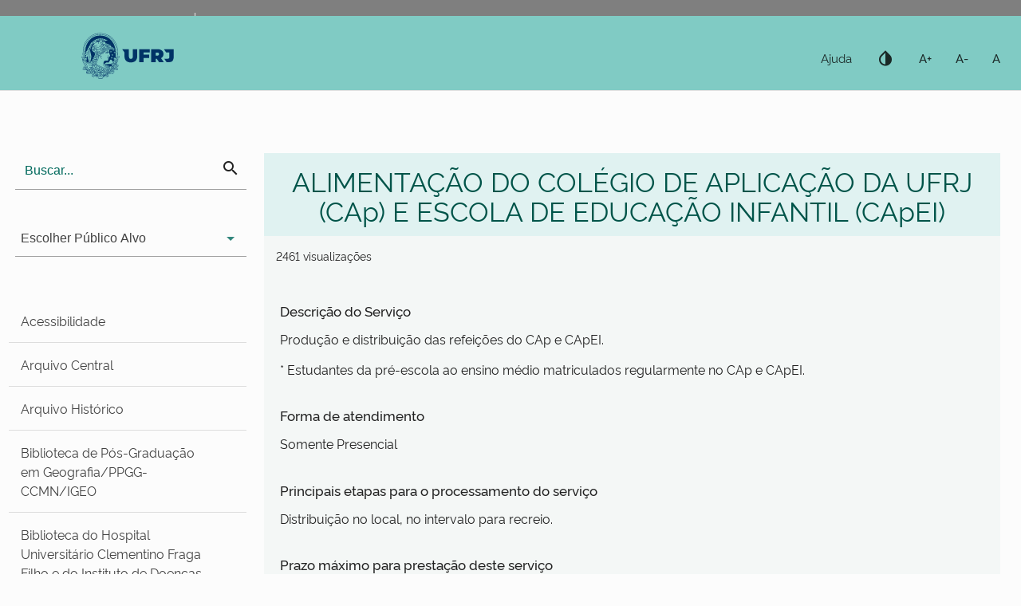

--- FILE ---
content_type: text/html; charset=UTF-8
request_url: https://cartadeservicos.ufrj.br/servico/449
body_size: 11018
content:
<!DOCTYPE html>
<html lang="pt-BR">
<head>
    <meta charset="utf-8">
    <meta http-equiv="X-UA-Compatible" content="IE=edge">
    <meta name="viewport" content="width=device-width, initial-scale=1">

    <!--codigo css-->
    <link href="https://fonts.googleapis.com/css?family=Proza+Libre:400,400i,500,500i,700,700i&display=swap" rel="stylesheet">
    <link href="https://fonts.googleapis.com/css?family=Libre+Baskerville|Source+Sans+Pro:300,400&display=swap" rel="stylesheet"/>
    <link href="https://fonts.googleapis.com/icon?family=Material+Icons" rel="stylesheet"/>
    <link href="https://cartadeservicos.ufrj.br/css/materialize.css" rel="stylesheet">
    <link href="https://cartadeservicos.ufrj.br/css/template.css" type="text/css" rel="stylesheet" media="screen,projection"/>
    <link href="https://cartadeservicos.ufrj.br/css/contrast.css" type="text/css" rel="stylesheet" media="screen,projection"/>
    <link href="https://cartadeservicos.ufrj.br/css/app.css" type="text/css" rel="stylesheet" media="screen,projection"/>

    <!-- código JavaScript -->
    <script type="text/javascript" src="/js/jquery.min.js"></script>

   <!-- CSRF Token -->
    <meta name="csrf-token" content="MUSjNkxofJBgbljTOvCbgXr35fKBhq2lq3nP7M6M">

    <title>    ALIMENTAÇÃO DO COLÉGIO DE APLICAÇÃO DA UFRJ (CAp) E ESCOLA DE EDUCAÇÃO INFANTIL (CApEI) - Carta de Serviços
 - Carta de Servi?os</title>

  </head>

  <body >

        <!-- Barra Brasil -->
        <div id="barra-brasil" style="background:#7F7F7F; height: 20px; padding:0 0 0 10px;display:block;">
        <ul id="menu-barra-temp" style="list-style:none;">
            <li style="display:inline; float:left;padding-right:10px; margin-right:10px; border-right:1px solid #EDEDED">
                <a href="https://www.gov.br" style="font-family:sans,sans-serif; text-decoration:none; color:white;">Portal do Governo Brasileiro</a>
            </li>
            <li>
                <a style="font-family:sans,sans-serif; text-decoration:none; color:white;" href="http://epwg.governoeletronico.gov.br/barra/atualize.html">Atualize sua Barra de Governo</a>
            </li>
        </ul>
    </div>
        <div id="app">

            <!-- Navbar -->
            <div>
    <!-- <nav class="topnav">
        <div class="nav-wrapper white">
            <a href="#" data-target="slide-out" class="sidenav-trigger blue-text text-darken-3">
                <i class="material-icons" aria-hidden="true">menu</i>
            </a>
                    </div>
    </nav> -->
    <nav id="navbar1" role="navigation" class="teal lighten-3">
      <div class="nav-wrapper">

        <div class="row">
          <div class="col s12 m12 l3">
            <a href="#!" id="logo-container" class="brand-logo">
              <img id="site_logo" src="https://cartadeservicos.ufrj.br/img/UFRJ_Horizontal_Tela_Positivo.svg" alt="Logo UFRJ branca" />
            </a>
            <a href="#" id="mobile-logo-container" data-target="mobile-demo" class="sidenav-trigger">
              <i class="material-icons">menu</i>
            </a>
          </div>
          <div class="col s12 m9 l9">
            <!-- Menu do topo lateral direito -->            
            <ul class="right hide-on-med-and-down navlist-tall navlist-contrast">
              <li>
                              </li>
              <li>
                <a href="https://help-infotic.tic.ufrj.br/duvidas-sistema/Carta" target="_blank" title="Ajuda">Ajuda</a>
              </li>
              <li>                
                <a href="#" id="altocontraste" title="Habilitar alto contraste" accesskey="1" onclick="window.toggleContrast()">
                  <i class="material-icons">invert_colors</i>
                </a>
              </li>
              <li>
                <a href="#" onClick="fonte('a');" accesskey="2" title="Aumentar fonte">
                  <strong>A+</strong>
                </a>
              </li>
              <li>
                <a href="#" onClick="fonte('d');" accesskey="3" title="Diminuir fonte">
                  <strong>A-</strong>
                </a>
              </li>
              <li>
                <a href="#" onClick="fonte('r');" accesskey="4" title="Tamanho normal da fonte">
                  <strong>A</strong>
                </a>
              </li>
            </ul>
          </div>
        </div>

      </div>
    </nav>
</div>


            <!-- Mobile Sidenav -->
            <div class="sidenav" id="mobile-demo" >

            <!-- Menu de Acessibilidade -->
            <div class="acessibilidade-mobile">
                <a href="https://help-infotic.tic.ufrj.br/duvidas-sistema/Carta" target="_blank" title="Ajuda">Ajuda</a>              
                <a href="#" id="altocontraste" title="Habilitar alto contraste" accesskey="4" onclick="window.toggleContrast()"><span><i class="material-icons">invert_colors</i></span></a>
                <a href="#" title="Aumentar fonte" accesskey="2" onclick="fonte('a');"><strong>A+</strong></a>
                <a href="#" title="Diminuir fonte" accesskey="3" onclick="fonte('d');"><strong>A-</strong></a>
                <a href="#" title="Tamanho normal da fonte" accesskey="4" onclick="fonte('r');"><strong>A</strong></a>
            </div>

            <div class="input-field mobile-search-wrapper search-wrapper" >
                <input class="search-input" placeholder="&nbsp;Buscar..." type="search" >
                <i 
                    id="search-button"
                    class="material-icons search-button"
                    onclick="submeterBuscaPorServicos(event)"
                    >search</i>
                <form id="form-busca" action="https://cartadeservicos.ufrj.br/busca">
                    <input name="palavras" type="hidden" value="" />
                </form>
                
            </div>

                        <div class="input-field choose-target">
                    <label for="escolher-publico"></label>
                    <select id="escolher-publico" onchange="onSelectPublicoAlvoChangeHandler(event)">
                        <option value="" disabled selected>Escolher Público Alvo</option>
                                                                                                <option value="1"> Alunos </option>
                                                                                                                                <option value="2"> Ativos </option>
                                                                                                                                <option value="13"> Bolsista </option>
                                                                                                                                <option value="3"> Comunidade Externa </option>
                                                                                                                                <option value="4"> Docentes </option>
                                                                                                                                <option value="5"> Graduação </option>
                                                                                                                                <option value="6"> Inativos </option>
                                                                                                                                <option value="36"> Mulheres </option>
                                                                                                                                <option value="7"> Pensionistas </option>
                                                                                                                                <option value="8"> Pessoa Jurídica </option>
                                                                                                                                <option value="9"> Pós-Graduação </option>
                                                                                                                                <option value="10"> Técnico-Administrativos </option>
                                                                                                                                            </select>
            </div>
            
            <ul class="collapsible">

                                                <li  class="collapsible-header">
                                                <a 
                            href="/#DIRAC" 
                            class="waves-effect waves-light 
                                                                            "
                                                                >Acessibilidade</a>
                        <script>
                            $(document).ready(function(){
                                scrollToTurnElementVisible();
                            });

                        </script>
                                            </li>
                                                            <li  class="collapsible-header">
                                                <a 
                            href="/#SIARQ" 
                            class="waves-effect waves-light 
                                                                            "
                                                                >Arquivo Central</a>
                        <script>
                            $(document).ready(function(){
                                scrollToTurnElementVisible();
                            });

                        </script>
                                            </li>
                                                            <li  class="collapsible-header">
                                                <a 
                            href="/#Arquivo Histórico" 
                            class="waves-effect waves-light 
                                                                            "
                                                                >Arquivo Histórico</a>
                        <script>
                            $(document).ready(function(){
                                scrollToTurnElementVisible();
                            });

                        </script>
                                            </li>
                                                                                                                                                                                                                                    <li  class="collapsible-header">
                                                <a 
                            href="/#Biblioteca de Pós-Graduação em Geografia/PPGG-CCMN/IGEO" 
                            class="waves-effect waves-light 
                                                                            "
                                                                >Biblioteca de Pós-Graduação em Geografia/PPGG-CCMN/IGEO</a>
                        <script>
                            $(document).ready(function(){
                                scrollToTurnElementVisible();
                            });

                        </script>
                                            </li>
                                                                                        <li  class="collapsible-header">
                                                <a 
                            href="/#Biblioteca do Hospital Universitário Clementino Fraga Filho e do Instituto de Doenças do Tórax (CCS/HU/IDT)" 
                            class="waves-effect waves-light 
                                                                            "
                                                                >Biblioteca do Hospital Universitário Clementino Fraga Filho e do Instituto de Doenças do Tórax (CCS/HU/IDT)</a>
                        <script>
                            $(document).ready(function(){
                                scrollToTurnElementVisible();
                            });

                        </script>
                                            </li>
                                                                                                                    <li  class="collapsible-header">
                                                <a 
                            href="/#Biblioteca do Instituto de Microbiologia Paulo de Góes (IMPG)" 
                            class="waves-effect waves-light 
                                                                            "
                                                                >Biblioteca do Instituto de Microbiologia Paulo de Góes (IMPG)</a>
                        <script>
                            $(document).ready(function(){
                                scrollToTurnElementVisible();
                            });

                        </script>
                                            </li>
                                                                                        <li  class="collapsible-header">
                                                <a 
                            href="/#Biblioteca Francisca Keller (FCC/MN/PPGAS)" 
                            class="waves-effect waves-light 
                                                                            "
                                                                >Biblioteca Francisca Keller (FCC/MN/PPGAS)</a>
                        <script>
                            $(document).ready(function(){
                                scrollToTurnElementVisible();
                            });

                        </script>
                                            </li>
                                                                                                                                                <li  class="collapsible-header">
                                                <a 
                            href="/#Biblioteca Lucio Costa (CLA/FAU)" 
                            class="waves-effect waves-light 
                                                                            "
                                                                >Biblioteca Lucio Costa (CLA/FAU)</a>
                        <script>
                            $(document).ready(function(){
                                scrollToTurnElementVisible();
                            });

                        </script>
                                            </li>
                                                            <li  class="collapsible-header">
                                                <a 
                            href="/#Biblioteca Paulo Geyer da Escola de Química - CT/EQ" 
                            class="waves-effect waves-light 
                                                                            "
                                                                >Biblioteca Paulo Geyer da Escola de Química - CT/EQ</a>
                        <script>
                            $(document).ready(function(){
                                scrollToTurnElementVisible();
                            });

                        </script>
                                            </li>
                                                                                                                    <li  class="collapsible-header">
                                                <a 
                            href="/#Casa da Ciência – Centro Cultural de Ciência e Tecnologia da UFRJ" 
                            class="waves-effect waves-light 
                                                                            "
                                                                >Casa da Ciência – Centro Cultural de Ciência e Tecnologia da UFRJ</a>
                        <script>
                            $(document).ready(function(){
                                scrollToTurnElementVisible();
                            });

                        </script>
                                            </li>
                                                                                                                                                                                                        <li  class="collapsible-header">
                                                <a 
                            href="/#CCJE" 
                            class="waves-effect waves-light 
                                                                            "
                                                                >Centro de Ciências Jurídicas e Econômicas  - CCJE</a>
                        <script>
                            $(document).ready(function(){
                                scrollToTurnElementVisible();
                            });

                        </script>
                                            </li>
                                                                                        <li  class="collapsible-header">
                                                <a 
                            href="/#CRMM-CR" 
                            class="waves-effect waves-light 
                                                                            "
                                                                >Centro de Referência de Mulheres da Maré Carminha Rosa - CRMM-CR</a>
                        <script>
                            $(document).ready(function(){
                                scrollToTurnElementVisible();
                            });

                        </script>
                                            </li>
                                                            <li  class="collapsible-header">
                                                <a 
                            href="/#CRM" 
                            class="waves-effect waves-light 
                                                                            "
                                                                >Centro de Referência para Mulheres Suely Souza de Almeida - CRM</a>
                        <script>
                            $(document).ready(function(){
                                scrollToTurnElementVisible();
                            });

                        </script>
                                            </li>
                                                                                                                                                <li  class="collapsible-header">
                                                <a 
                            href="/#CLA - UFRJ" 
                            class="waves-effect waves-light 
                                                                            "
                                                                >CLA - UFRJ</a>
                        <script>
                            $(document).ready(function(){
                                scrollToTurnElementVisible();
                            });

                        </script>
                                            </li>
                                                                                                                                                                            <li  class="collapsible-header">
                                                <a 
                            href="/#COPPEAD - UFRJ" 
                            class="waves-effect waves-light 
                                                                            "
                                                                >COPPEAD - UFRJ</a>
                        <script>
                            $(document).ready(function(){
                                scrollToTurnElementVisible();
                            });

                        </script>
                                            </li>
                                                                                        <li  class="collapsible-header">
                                                <a 
                            href="/#Editora UFRJ" 
                            class="waves-effect waves-light 
                                                                            "
                                                                >Editora</a>
                        <script>
                            $(document).ready(function(){
                                scrollToTurnElementVisible();
                            });

                        </script>
                                            </li>
                                                                                        <li  class="collapsible-header">
                                                <a 
                            href="/#EBA" 
                            class="waves-effect waves-light 
                                                                            "
                                                                >Escola de Belas Artes</a>
                        <script>
                            $(document).ready(function(){
                                scrollToTurnElementVisible();
                            });

                        </script>
                                            </li>
                                                                                        <li  class="collapsible-header">
                                                <a 
                            href="/#ECO" 
                            class="waves-effect waves-light 
                                                                            "
                                                                >Escola de Comunicação (ECO)</a>
                        <script>
                            $(document).ready(function(){
                                scrollToTurnElementVisible();
                            });

                        </script>
                                            </li>
                                                                                        <li  class="collapsible-header">
                                                <a 
                            href="/#Música" 
                            class="waves-effect waves-light 
                                                                            "
                                                                >Escola de Música</a>
                        <script>
                            $(document).ready(function(){
                                scrollToTurnElementVisible();
                            });

                        </script>
                                            </li>
                                                                                        <li  class="collapsible-header">
                                                <a 
                            href="/#PR5" 
                            class="waves-effect waves-light 
                                                                            "
                                                                >Extensão</a>
                        <script>
                            $(document).ready(function(){
                                scrollToTurnElementVisible();
                            });

                        </script>
                                            </li>
                                                                                        <li  class="collapsible-header">
                                                <a 
                            href="/#FACC - UFRJ" 
                            class="waves-effect waves-light 
                                                                            "
                                                                >Faculdade de Administração e Ciências Contábeis</a>
                        <script>
                            $(document).ready(function(){
                                scrollToTurnElementVisible();
                            });

                        </script>
                                            </li>
                                                            <li  class="collapsible-header">
                                                <a 
                            href="/#Faculdade de Letras" 
                            class="waves-effect waves-light 
                                                                            "
                                                                >Faculdade de Letras</a>
                        <script>
                            $(document).ready(function(){
                                scrollToTurnElementVisible();
                            });

                        </script>
                                            </li>
                                                            <li  class="collapsible-header">
                                                <a 
                            href="/#FND" 
                            class="waves-effect waves-light 
                                                                            "
                                                                >Faculdade Nacional de Direito - FND</a>
                        <script>
                            $(document).ready(function(){
                                scrollToTurnElementVisible();
                            });

                        </script>
                                            </li>
                                                                                                                                                                            <li  class="collapsible-header">
                                                <a 
                            href="/#PR6" 
                            class="waves-effect waves-light 
                                                                             
                                        active 
                                        "
                                                                >Gestão e Governança</a>
                        <script>
                            $(document).ready(function(){
                                scrollToTurnElementVisible();
                            });

                        </script>
                                            </li>
                                                            <li  class="collapsible-header">
                                                <a 
                            href="/#PR1" 
                            class="waves-effect waves-light 
                                                                            "
                                                                >Graduação</a>
                        <script>
                            $(document).ready(function(){
                                scrollToTurnElementVisible();
                            });

                        </script>
                                            </li>
                                                                                        <li  class="collapsible-header">
                                                <a 
                            href="/#HUCFF/UFRJ" 
                            class="waves-effect waves-light 
                                                                            "
                                                                >Hospital Universitário Clementino Fraga Filho</a>
                        <script>
                            $(document).ready(function(){
                                scrollToTurnElementVisible();
                            });

                        </script>
                                            </li>
                                                                                                                    <li  class="collapsible-header">
                                                <a 
                            href="/#HESFA" 
                            class="waves-effect waves-light 
                                                                            "
                                                                >Instituto de Atenção à Saúde São Francisco de Assis</a>
                        <script>
                            $(document).ready(function(){
                                scrollToTurnElementVisible();
                            });

                        </script>
                                            </li>
                                                                                        <li  class="collapsible-header">
                                                <a 
                            href="/#IDT" 
                            class="waves-effect waves-light 
                                                                            "
                                                                >Instituto de Doenças do Tórax</a>
                        <script>
                            $(document).ready(function(){
                                scrollToTurnElementVisible();
                            });

                        </script>
                                            </li>
                                                                                                                    <li  class="collapsible-header">
                                                <a 
                            href="/#Instituto de História" 
                            class="waves-effect waves-light 
                                                                            "
                                                                >Instituto de História</a>
                        <script>
                            $(document).ready(function(){
                                scrollToTurnElementVisible();
                            });

                        </script>
                                            </li>
                                                                                                                                                <li  class="collapsible-header">
                                                <a 
                            href="/#INDC" 
                            class="waves-effect waves-light 
                                                                            "
                                                                >Instituto de Neurologia Deolindo Couto</a>
                        <script>
                            $(document).ready(function(){
                                scrollToTurnElementVisible();
                            });

                        </script>
                                            </li>
                                                                                                                    <li  class="collapsible-header">
                                                <a 
                            href="/#IP" 
                            class="waves-effect waves-light 
                                                                            "
                                                                >Instituto de Psicologia - IP</a>
                        <script>
                            $(document).ready(function(){
                                scrollToTurnElementVisible();
                            });

                        </script>
                                            </li>
                                                                                                                    <li  class="collapsible-header">
                                                <a 
                            href="/#IPPMG" 
                            class="waves-effect waves-light 
                                                                            "
                                                                >Instituto de Puericultura e Pediatria Martagão Gesteira do Centro</a>
                        <script>
                            $(document).ready(function(){
                                scrollToTurnElementVisible();
                            });

                        </script>
                                            </li>
                                                                                                                    <li  class="collapsible-header">
                                                <a 
                            href="/#NCE-UFRJ" 
                            class="waves-effect waves-light 
                                                                            "
                                                                >Instituto Tércio Pacitti de Aplicações e Pesquisas Computacionais</a>
                        <script>
                            $(document).ready(function(){
                                scrollToTurnElementVisible();
                            });

                        </script>
                                            </li>
                                                                                        <li  class="collapsible-header">
                                                <a 
                            href="/#LADIF" 
                            class="waves-effect waves-light 
                                                                            "
                                                                >LADIF - Museu Interativo da Física</a>
                        <script>
                            $(document).ready(function(){
                                scrollToTurnElementVisible();
                            });

                        </script>
                                            </li>
                                                            <li  class="collapsible-header">
                                                <a 
                            href="/#ME" 
                            class="waves-effect waves-light 
                                                                            "
                                                                >Maternidade-Escola</a>
                        <script>
                            $(document).ready(function(){
                                scrollToTurnElementVisible();
                            });

                        </script>
                                            </li>
                                                                                        <li  class="collapsible-header">
                                                <a 
                            href="/#Museu da Geodiversidade" 
                            class="waves-effect waves-light 
                                                                            "
                                                                >Museu da Geodiversidade</a>
                        <script>
                            $(document).ready(function(){
                                scrollToTurnElementVisible();
                            });

                        </script>
                                            </li>
                                                            <li  class="collapsible-header">
                                                <a 
                            href="/#Museu D. João VI" 
                            class="waves-effect waves-light 
                                                                            "
                                                                >Museu D. João VI</a>
                        <script>
                            $(document).ready(function(){
                                scrollToTurnElementVisible();
                            });

                        </script>
                                            </li>
                                                                                        <li  class="collapsible-header">
                                                <a 
                            href="/#MN - UFRJ" 
                            class="waves-effect waves-light 
                                                                            "
                                                                >Museu Nacional</a>
                        <script>
                            $(document).ready(function(){
                                scrollToTurnElementVisible();
                            });

                        </script>
                                            </li>
                                                                                                                                                <li  class="collapsible-header">
                                                <a 
                            href="/#Ouvidoria" 
                            class="waves-effect waves-light 
                                                                            "
                                                                >Ouvidoria Geral da UFRJ</a>
                        <script>
                            $(document).ready(function(){
                                scrollToTurnElementVisible();
                            });

                        </script>
                                            </li>
                                                            <li  class="collapsible-header">
                                                <a 
                            href="/#PR4" 
                            class="waves-effect waves-light 
                                                                            "
                                                                >Pessoal</a>
                        <script>
                            $(document).ready(function(){
                                scrollToTurnElementVisible();
                            });

                        </script>
                                            </li>
                                                            <li  class="collapsible-header">
                                                <a 
                            href="/#PR3" 
                            class="waves-effect waves-light 
                                                                            "
                                                                >Planejamento, Desenvolvimento e Finanças</a>
                        <script>
                            $(document).ready(function(){
                                scrollToTurnElementVisible();
                            });

                        </script>
                                            </li>
                                                            <li  class="collapsible-header">
                                                <a 
                            href="/#PR7" 
                            class="waves-effect waves-light 
                                                                            "
                                                                >Políticas Estudantis</a>
                        <script>
                            $(document).ready(function(){
                                scrollToTurnElementVisible();
                            });

                        </script>
                                            </li>
                                                            <li  class="collapsible-header">
                                                <a 
                            href="/#PR2" 
                            class="waves-effect waves-light 
                                                                            "
                                                                >Pós-Graduação e Pesquisa</a>
                        <script>
                            $(document).ready(function(){
                                scrollToTurnElementVisible();
                            });

                        </script>
                                            </li>
                                                            <li  class="collapsible-header">
                                                <a 
                            href="/#Posto de Serviço de Informação do Polo de Xistoquímica" 
                            class="waves-effect waves-light 
                                                                            "
                                                                >Posto de Serviço de Informação do Polo de Xistoquímica</a>
                        <script>
                            $(document).ready(function(){
                                scrollToTurnElementVisible();
                            });

                        </script>
                                            </li>
                                                            <li  class="collapsible-header">
                                                <a 
                            href="/#PF" 
                            class="waves-effect waves-light 
                                                                            "
                                                                >Prefeitura</a>
                        <script>
                            $(document).ready(function(){
                                scrollToTurnElementVisible();
                            });

                        </script>
                                            </li>
                                                            <li  class="collapsible-header">
                                                <a 
                            href="/#DRI" 
                            class="waves-effect waves-light 
                                                                            "
                                                                >Relações Internacionais</a>
                        <script>
                            $(document).ready(function(){
                                scrollToTurnElementVisible();
                            });

                        </script>
                                            </li>
                                                            <li  class="collapsible-header">
                                                <a 
                            href="/#SIBI" 
                            class="waves-effect waves-light 
                                                                            "
                                                                >SiBI - Sistema de Bibliotecas e Informação</a>
                        <script>
                            $(document).ready(function(){
                                scrollToTurnElementVisible();
                            });

                        </script>
                                            </li>
                                                            <li  class="collapsible-header">
                                                <a 
                            href="/#SIMAP" 
                            class="waves-effect waves-light 
                                                                            "
                                                                >SIMAP - Sistema de Museus Acervos e Patrimônio Cultural</a>
                        <script>
                            $(document).ready(function(){
                                scrollToTurnElementVisible();
                            });

                        </script>
                                            </li>
                                                                                        <li  class="collapsible-header">
                                                <a 
                            href="/#SGCOM" 
                            class="waves-effect waves-light 
                                                                            "
                                                                >Superintendência Geral de Comunicação Social</a>
                        <script>
                            $(document).ready(function(){
                                scrollToTurnElementVisible();
                            });

                        </script>
                                            </li>
                                                            <li  class="collapsible-header">
                                                <a 
                            href="/#TIC" 
                            class="waves-effect waves-light 
                                                                            "
                                                                >Tecnologia da Informação</a>
                        <script>
                            $(document).ready(function(){
                                scrollToTurnElementVisible();
                            });

                        </script>
                                            </li>
                                                        
            </ul>
        </div>

        <div class="divider-space"></div>


            <main>
                <div class="section">

                    <div class="row">
                        <div class="col s3">

                            <!-- Sidenav -->
                            <div class="sidebar hide-on-med-and-down">

        <div class="search-actions">

            <div class="input-field search-wrapper" >
                <i id="search-button" class="material-icons search-button" 
                    onclick="submeterBuscaPorServicos(event)">search</i>
                <input class="search-input" placeholder="&nbsp;Buscar..." type="search" >
                <form id="form-busca" action="https://cartadeservicos.ufrj.br/busca">
                    <input type="hidden" name="_token" value="MUSjNkxofJBgbljTOvCbgXr35fKBhq2lq3nP7M6M">                    <input name="palavras" type="hidden" value="" />
                </form>            
            </div>

                        <div class="input-field choose-target">
                <label for="escolher-publico"></label>
                <select id="escolher-publico" onchange="onSelectPublicoAlvoChangeHandler(event)">
                    <option value="" disabled selected>Escolher Público Alvo</option>
                                                                                    <option value="1"> Alunos </option>
                                                                                                                <option value="2"> Ativos </option>
                                                                                                                <option value="13"> Bolsista </option>
                                                                                                                <option value="3"> Comunidade Externa </option>
                                                                                                                <option value="4"> Docentes </option>
                                                                                                                <option value="5"> Graduação </option>
                                                                                                                <option value="6"> Inativos </option>
                                                                                                                <option value="36"> Mulheres </option>
                                                                                                                <option value="7"> Pensionistas </option>
                                                                                                                <option value="8"> Pessoa Jurídica </option>
                                                                                                                <option value="9"> Pós-Graduação </option>
                                                                                                                <option value="10"> Técnico-Administrativos </option>
                                                                                                                        </select>
            </div>
                    
        </div>

        <ul class="collapsible">
                                            <li  class="collapsible-header">
                                                <a 
                            href="/#DIRAC" 
                            class="waves-effect waves-light 
                                                                    "
                                                            >Acessibilidade</a>
                        <script>
                            $(document).ready(function(){
                                scrollToTurnElementVisible();
                            });

                        </script>
                                            </li>
                                                            <li  class="collapsible-header">
                                                <a 
                            href="/#SIARQ" 
                            class="waves-effect waves-light 
                                                                    "
                                                            >Arquivo Central</a>
                        <script>
                            $(document).ready(function(){
                                scrollToTurnElementVisible();
                            });

                        </script>
                                            </li>
                                                            <li  class="collapsible-header">
                                                <a 
                            href="/#Arquivo Histórico" 
                            class="waves-effect waves-light 
                                                                    "
                                                            >Arquivo Histórico</a>
                        <script>
                            $(document).ready(function(){
                                scrollToTurnElementVisible();
                            });

                        </script>
                                            </li>
                                                                                                                                                                                                                                    <li  class="collapsible-header">
                                                <a 
                            href="/#Biblioteca de Pós-Graduação em Geografia/PPGG-CCMN/IGEO" 
                            class="waves-effect waves-light 
                                                                    "
                                                            >Biblioteca de Pós-Graduação em Geografia/PPGG-CCMN/IGEO</a>
                        <script>
                            $(document).ready(function(){
                                scrollToTurnElementVisible();
                            });

                        </script>
                                            </li>
                                                                                        <li  class="collapsible-header">
                                                <a 
                            href="/#Biblioteca do Hospital Universitário Clementino Fraga Filho e do Instituto de Doenças do Tórax (CCS/HU/IDT)" 
                            class="waves-effect waves-light 
                                                                    "
                                                            >Biblioteca do Hospital Universitário Clementino Fraga Filho e do Instituto de Doenças do Tórax (CCS/HU/IDT)</a>
                        <script>
                            $(document).ready(function(){
                                scrollToTurnElementVisible();
                            });

                        </script>
                                            </li>
                                                                                                                    <li  class="collapsible-header">
                                                <a 
                            href="/#Biblioteca do Instituto de Microbiologia Paulo de Góes (IMPG)" 
                            class="waves-effect waves-light 
                                                                    "
                                                            >Biblioteca do Instituto de Microbiologia Paulo de Góes (IMPG)</a>
                        <script>
                            $(document).ready(function(){
                                scrollToTurnElementVisible();
                            });

                        </script>
                                            </li>
                                                                                        <li  class="collapsible-header">
                                                <a 
                            href="/#Biblioteca Francisca Keller (FCC/MN/PPGAS)" 
                            class="waves-effect waves-light 
                                                                    "
                                                            >Biblioteca Francisca Keller (FCC/MN/PPGAS)</a>
                        <script>
                            $(document).ready(function(){
                                scrollToTurnElementVisible();
                            });

                        </script>
                                            </li>
                                                                                                                                                <li  class="collapsible-header">
                                                <a 
                            href="/#Biblioteca Lucio Costa (CLA/FAU)" 
                            class="waves-effect waves-light 
                                                                    "
                                                            >Biblioteca Lucio Costa (CLA/FAU)</a>
                        <script>
                            $(document).ready(function(){
                                scrollToTurnElementVisible();
                            });

                        </script>
                                            </li>
                                                            <li  class="collapsible-header">
                                                <a 
                            href="/#Biblioteca Paulo Geyer da Escola de Química - CT/EQ" 
                            class="waves-effect waves-light 
                                                                    "
                                                            >Biblioteca Paulo Geyer da Escola de Química - CT/EQ</a>
                        <script>
                            $(document).ready(function(){
                                scrollToTurnElementVisible();
                            });

                        </script>
                                            </li>
                                                                                                                    <li  class="collapsible-header">
                                                <a 
                            href="/#Casa da Ciência – Centro Cultural de Ciência e Tecnologia da UFRJ" 
                            class="waves-effect waves-light 
                                                                    "
                                                            >Casa da Ciência – Centro Cultural de Ciência e Tecnologia da UFRJ</a>
                        <script>
                            $(document).ready(function(){
                                scrollToTurnElementVisible();
                            });

                        </script>
                                            </li>
                                                                                                                                                                                                        <li  class="collapsible-header">
                                                <a 
                            href="/#CCJE" 
                            class="waves-effect waves-light 
                                                                    "
                                                            >Centro de Ciências Jurídicas e Econômicas  - CCJE</a>
                        <script>
                            $(document).ready(function(){
                                scrollToTurnElementVisible();
                            });

                        </script>
                                            </li>
                                                                                        <li  class="collapsible-header">
                                                <a 
                            href="/#CRMM-CR" 
                            class="waves-effect waves-light 
                                                                    "
                                                            >Centro de Referência de Mulheres da Maré Carminha Rosa - CRMM-CR</a>
                        <script>
                            $(document).ready(function(){
                                scrollToTurnElementVisible();
                            });

                        </script>
                                            </li>
                                                            <li  class="collapsible-header">
                                                <a 
                            href="/#CRM" 
                            class="waves-effect waves-light 
                                                                    "
                                                            >Centro de Referência para Mulheres Suely Souza de Almeida - CRM</a>
                        <script>
                            $(document).ready(function(){
                                scrollToTurnElementVisible();
                            });

                        </script>
                                            </li>
                                                                                                                                                <li  class="collapsible-header">
                                                <a 
                            href="/#CLA - UFRJ" 
                            class="waves-effect waves-light 
                                                                    "
                                                            >CLA - UFRJ</a>
                        <script>
                            $(document).ready(function(){
                                scrollToTurnElementVisible();
                            });

                        </script>
                                            </li>
                                                                                                                                                                            <li  class="collapsible-header">
                                                <a 
                            href="/#COPPEAD - UFRJ" 
                            class="waves-effect waves-light 
                                                                    "
                                                            >COPPEAD - UFRJ</a>
                        <script>
                            $(document).ready(function(){
                                scrollToTurnElementVisible();
                            });

                        </script>
                                            </li>
                                                                                        <li  class="collapsible-header">
                                                <a 
                            href="/#Editora UFRJ" 
                            class="waves-effect waves-light 
                                                                    "
                                                            >Editora</a>
                        <script>
                            $(document).ready(function(){
                                scrollToTurnElementVisible();
                            });

                        </script>
                                            </li>
                                                                                        <li  class="collapsible-header">
                                                <a 
                            href="/#EBA" 
                            class="waves-effect waves-light 
                                                                    "
                                                            >Escola de Belas Artes</a>
                        <script>
                            $(document).ready(function(){
                                scrollToTurnElementVisible();
                            });

                        </script>
                                            </li>
                                                                                        <li  class="collapsible-header">
                                                <a 
                            href="/#ECO" 
                            class="waves-effect waves-light 
                                                                    "
                                                            >Escola de Comunicação (ECO)</a>
                        <script>
                            $(document).ready(function(){
                                scrollToTurnElementVisible();
                            });

                        </script>
                                            </li>
                                                                                        <li  class="collapsible-header">
                                                <a 
                            href="/#Música" 
                            class="waves-effect waves-light 
                                                                    "
                                                            >Escola de Música</a>
                        <script>
                            $(document).ready(function(){
                                scrollToTurnElementVisible();
                            });

                        </script>
                                            </li>
                                                                                        <li  class="collapsible-header">
                                                <a 
                            href="/#PR5" 
                            class="waves-effect waves-light 
                                                                    "
                                                            >Extensão</a>
                        <script>
                            $(document).ready(function(){
                                scrollToTurnElementVisible();
                            });

                        </script>
                                            </li>
                                                                                        <li  class="collapsible-header">
                                                <a 
                            href="/#FACC - UFRJ" 
                            class="waves-effect waves-light 
                                                                    "
                                                            >Faculdade de Administração e Ciências Contábeis</a>
                        <script>
                            $(document).ready(function(){
                                scrollToTurnElementVisible();
                            });

                        </script>
                                            </li>
                                                            <li  class="collapsible-header">
                                                <a 
                            href="/#Faculdade de Letras" 
                            class="waves-effect waves-light 
                                                                    "
                                                            >Faculdade de Letras</a>
                        <script>
                            $(document).ready(function(){
                                scrollToTurnElementVisible();
                            });

                        </script>
                                            </li>
                                                            <li  class="collapsible-header">
                                                <a 
                            href="/#FND" 
                            class="waves-effect waves-light 
                                                                    "
                                                            >Faculdade Nacional de Direito - FND</a>
                        <script>
                            $(document).ready(function(){
                                scrollToTurnElementVisible();
                            });

                        </script>
                                            </li>
                                                                                                                                                                            <li  class="collapsible-header">
                                                <a 
                            href="/#PR6" 
                            class="waves-effect waves-light 
                                                                     
                                    active 
                                    "
                                                            >Gestão e Governança</a>
                        <script>
                            $(document).ready(function(){
                                scrollToTurnElementVisible();
                            });

                        </script>
                                            </li>
                                                            <li  class="collapsible-header">
                                                <a 
                            href="/#PR1" 
                            class="waves-effect waves-light 
                                                                    "
                                                            >Graduação</a>
                        <script>
                            $(document).ready(function(){
                                scrollToTurnElementVisible();
                            });

                        </script>
                                            </li>
                                                                                        <li  class="collapsible-header">
                                                <a 
                            href="/#HUCFF/UFRJ" 
                            class="waves-effect waves-light 
                                                                    "
                                                            >Hospital Universitário Clementino Fraga Filho</a>
                        <script>
                            $(document).ready(function(){
                                scrollToTurnElementVisible();
                            });

                        </script>
                                            </li>
                                                                                                                    <li  class="collapsible-header">
                                                <a 
                            href="/#HESFA" 
                            class="waves-effect waves-light 
                                                                    "
                                                            >Instituto de Atenção à Saúde São Francisco de Assis</a>
                        <script>
                            $(document).ready(function(){
                                scrollToTurnElementVisible();
                            });

                        </script>
                                            </li>
                                                                                        <li  class="collapsible-header">
                                                <a 
                            href="/#IDT" 
                            class="waves-effect waves-light 
                                                                    "
                                                            >Instituto de Doenças do Tórax</a>
                        <script>
                            $(document).ready(function(){
                                scrollToTurnElementVisible();
                            });

                        </script>
                                            </li>
                                                                                                                    <li  class="collapsible-header">
                                                <a 
                            href="/#Instituto de História" 
                            class="waves-effect waves-light 
                                                                    "
                                                            >Instituto de História</a>
                        <script>
                            $(document).ready(function(){
                                scrollToTurnElementVisible();
                            });

                        </script>
                                            </li>
                                                                                                                                                <li  class="collapsible-header">
                                                <a 
                            href="/#INDC" 
                            class="waves-effect waves-light 
                                                                    "
                                                            >Instituto de Neurologia Deolindo Couto</a>
                        <script>
                            $(document).ready(function(){
                                scrollToTurnElementVisible();
                            });

                        </script>
                                            </li>
                                                                                                                    <li  class="collapsible-header">
                                                <a 
                            href="/#IP" 
                            class="waves-effect waves-light 
                                                                    "
                                                            >Instituto de Psicologia - IP</a>
                        <script>
                            $(document).ready(function(){
                                scrollToTurnElementVisible();
                            });

                        </script>
                                            </li>
                                                                                                                    <li  class="collapsible-header">
                                                <a 
                            href="/#IPPMG" 
                            class="waves-effect waves-light 
                                                                    "
                                                            >Instituto de Puericultura e Pediatria Martagão Gesteira do Centro</a>
                        <script>
                            $(document).ready(function(){
                                scrollToTurnElementVisible();
                            });

                        </script>
                                            </li>
                                                                                                                    <li  class="collapsible-header">
                                                <a 
                            href="/#NCE-UFRJ" 
                            class="waves-effect waves-light 
                                                                    "
                                                            >Instituto Tércio Pacitti de Aplicações e Pesquisas Computacionais</a>
                        <script>
                            $(document).ready(function(){
                                scrollToTurnElementVisible();
                            });

                        </script>
                                            </li>
                                                                                        <li  class="collapsible-header">
                                                <a 
                            href="/#LADIF" 
                            class="waves-effect waves-light 
                                                                    "
                                                            >LADIF - Museu Interativo da Física</a>
                        <script>
                            $(document).ready(function(){
                                scrollToTurnElementVisible();
                            });

                        </script>
                                            </li>
                                                            <li  class="collapsible-header">
                                                <a 
                            href="/#ME" 
                            class="waves-effect waves-light 
                                                                    "
                                                            >Maternidade-Escola</a>
                        <script>
                            $(document).ready(function(){
                                scrollToTurnElementVisible();
                            });

                        </script>
                                            </li>
                                                                                        <li  class="collapsible-header">
                                                <a 
                            href="/#Museu da Geodiversidade" 
                            class="waves-effect waves-light 
                                                                    "
                                                            >Museu da Geodiversidade</a>
                        <script>
                            $(document).ready(function(){
                                scrollToTurnElementVisible();
                            });

                        </script>
                                            </li>
                                                            <li  class="collapsible-header">
                                                <a 
                            href="/#Museu D. João VI" 
                            class="waves-effect waves-light 
                                                                    "
                                                            >Museu D. João VI</a>
                        <script>
                            $(document).ready(function(){
                                scrollToTurnElementVisible();
                            });

                        </script>
                                            </li>
                                                                                        <li  class="collapsible-header">
                                                <a 
                            href="/#MN - UFRJ" 
                            class="waves-effect waves-light 
                                                                    "
                                                            >Museu Nacional</a>
                        <script>
                            $(document).ready(function(){
                                scrollToTurnElementVisible();
                            });

                        </script>
                                            </li>
                                                                                                                                                <li  class="collapsible-header">
                                                <a 
                            href="/#Ouvidoria" 
                            class="waves-effect waves-light 
                                                                    "
                                                            >Ouvidoria Geral da UFRJ</a>
                        <script>
                            $(document).ready(function(){
                                scrollToTurnElementVisible();
                            });

                        </script>
                                            </li>
                                                            <li  class="collapsible-header">
                                                <a 
                            href="/#PR4" 
                            class="waves-effect waves-light 
                                                                    "
                                                            >Pessoal</a>
                        <script>
                            $(document).ready(function(){
                                scrollToTurnElementVisible();
                            });

                        </script>
                                            </li>
                                                            <li  class="collapsible-header">
                                                <a 
                            href="/#PR3" 
                            class="waves-effect waves-light 
                                                                    "
                                                            >Planejamento, Desenvolvimento e Finanças</a>
                        <script>
                            $(document).ready(function(){
                                scrollToTurnElementVisible();
                            });

                        </script>
                                            </li>
                                                            <li  class="collapsible-header">
                                                <a 
                            href="/#PR7" 
                            class="waves-effect waves-light 
                                                                    "
                                                            >Políticas Estudantis</a>
                        <script>
                            $(document).ready(function(){
                                scrollToTurnElementVisible();
                            });

                        </script>
                                            </li>
                                                            <li  class="collapsible-header">
                                                <a 
                            href="/#PR2" 
                            class="waves-effect waves-light 
                                                                    "
                                                            >Pós-Graduação e Pesquisa</a>
                        <script>
                            $(document).ready(function(){
                                scrollToTurnElementVisible();
                            });

                        </script>
                                            </li>
                                                            <li  class="collapsible-header">
                                                <a 
                            href="/#Posto de Serviço de Informação do Polo de Xistoquímica" 
                            class="waves-effect waves-light 
                                                                    "
                                                            >Posto de Serviço de Informação do Polo de Xistoquímica</a>
                        <script>
                            $(document).ready(function(){
                                scrollToTurnElementVisible();
                            });

                        </script>
                                            </li>
                                                            <li  class="collapsible-header">
                                                <a 
                            href="/#PF" 
                            class="waves-effect waves-light 
                                                                    "
                                                            >Prefeitura</a>
                        <script>
                            $(document).ready(function(){
                                scrollToTurnElementVisible();
                            });

                        </script>
                                            </li>
                                                            <li  class="collapsible-header">
                                                <a 
                            href="/#DRI" 
                            class="waves-effect waves-light 
                                                                    "
                                                            >Relações Internacionais</a>
                        <script>
                            $(document).ready(function(){
                                scrollToTurnElementVisible();
                            });

                        </script>
                                            </li>
                                                            <li  class="collapsible-header">
                                                <a 
                            href="/#SIBI" 
                            class="waves-effect waves-light 
                                                                    "
                                                            >SiBI - Sistema de Bibliotecas e Informação</a>
                        <script>
                            $(document).ready(function(){
                                scrollToTurnElementVisible();
                            });

                        </script>
                                            </li>
                                                            <li  class="collapsible-header">
                                                <a 
                            href="/#SIMAP" 
                            class="waves-effect waves-light 
                                                                    "
                                                            >SIMAP - Sistema de Museus Acervos e Patrimônio Cultural</a>
                        <script>
                            $(document).ready(function(){
                                scrollToTurnElementVisible();
                            });

                        </script>
                                            </li>
                                                                                        <li  class="collapsible-header">
                                                <a 
                            href="/#SGCOM" 
                            class="waves-effect waves-light 
                                                                    "
                                                            >Superintendência Geral de Comunicação Social</a>
                        <script>
                            $(document).ready(function(){
                                scrollToTurnElementVisible();
                            });

                        </script>
                                            </li>
                                                            <li  class="collapsible-header">
                                                <a 
                            href="/#TIC" 
                            class="waves-effect waves-light 
                                                                    "
                                                            >Tecnologia da Informação</a>
                        <script>
                            $(document).ready(function(){
                                scrollToTurnElementVisible();
                            });

                        </script>
                                            </li>
                                                        
        </ul>
    </div>


<script>
    $(document).ready(function() {
        var idInputBusca = "search";
        var idBotaoBusca = "search-button";
        if(typeof registerTriggerOtherElemClickOnEnterKeyUp === 'function'){
            registerTriggerOtherElemClickOnEnterKeyUp(idInputBusca, idBotaoBusca);
        }

    });

    function onSelectPublicoAlvoChangeHandler(event) {
        window.location.href = "/?publico-alvo=" + event.target.value;
    }

    function onClearPublicoAlvoFilters(){
        window.location.href = "/";
    }

    function scrollToTurnElementVisible(){
        var activeMenuItem = $("li a.active")[0];
        var parentElementToScroll = document.getElementById('slide-out');
        var topPosition = activeMenuItem.offsetTop;

        setTimeout(function(){
            if(parentElementToScroll != null && parentElementToScroll.length > 0) {
                parentElementToScroll.scrollTop = topPosition;
            }else{
                console.log('Parent scroll não encontrado...');
            }

        }, 500)
    }
</script>

<style>
/*
    Estilos movidos para o arquivo template.css
*/

/* input.select-dropdown.dropdown-trigger {
    padding-left: 30px;
    color: white;
    font-size: 16px;
    font-weight: 300;
} */

/* .select-wrapper {
    margin-right: 10px;
} */
/*
svg.caret {
    fill: white !important;
} */

/* .filtrado-por-publico-alvo{
    display: flex;
    justify-content: space-between;
    align-items: center;
    padding-left: 31px;
    padding-right: 25px;
    background: white;
    color: #01579b;
}

.filtrado-por-publico-alvo i{
    cursor: pointer;
} */
</style>

                        </div>

                        <div class="col s12 m12 l9">

                            <!-- Content area  -->
                            <div class="content-wrapper">

                                
    <div class="services">


        <h4>ALIMENTAÇÃO DO COLÉGIO DE APLICAÇÃO DA UFRJ (CAp) E ESCOLA DE EDUCAÇÃO INFANTIL (CApEI)</h4>



        <div class="section section-content presentation">

            <div class="services-info">        
                                <div class="page-views">2461 visualizações </div>
            </div>
            <ul class="collection">
                <li class="collection-item">
                    <h6>Descrição do Serviço</h6>
                    <p>Produção e distribuição das refeições do CAp e CApEI.</p>
<p>* Estudantes da pré-escola ao ensino médio matriculados regularmente no CAp e CApEI.
                </li>
                <li class="collection-item">
                    <h6>Forma de atendimento</h6>
                                        <p>Somente Presencial </p>
                                                            
                </li>
                <li class="collection-item">
                    <h6>Principais etapas para o processamento do serviço</h6>
                    <p>Distribuição no local, no intervalo para recreio.

                    <!-- Especificar o modo de entrada das etapas. Ideal se fosse uma lista ordedada. -->
                    <!-- <ol class="collection">
                        <li class="collection-item">Preencher Formulário</li>
                    </ol> -->

                </li>
                <li class="collection-item">
                    <h6>Prazo máximo para prestação deste serviço</h6>
                    <p>Imediato</p>
                </li>
                <li class="collection-item">
                    <h6>Informações, requisitos e documentos necessários para acessar este serviço</h6>
                    <p>Maiores informações sobre o serviço estão disponíveis em www.ru.ufrj.br.
                </li>
                <li class="collection-item">
                    <h6>Locais e formas para eventual manifestação</h6>
                    <p>Enviar manifestações para sia@pr6.ufrj.br ou gabinete@pr6.ufrj.br.
                </li>
            </ul>
        </div>

        <h5>Atendimento</h5>
        <div class="section section-content customer-service">
            <div class="row">
                <div class="col s12 m12 l12">
                    <ul class="collection">
                        <li class="collection-item">
                            <h6>Telefone(s):</h6>
                            <ul class="collection">
                                                                                            <li class="collection-item">(21) 3938-6840</li>
                                                                                            </ul>
                        </li>

                                                <li class="collection-item">
                            <h6>Email(s) do setor responsável pelo serviço:</h6>
                            <ul class="collection">
                                                                <li class="collection-item">renatamachado@pr6.ufrj.br</li>
                                                                <li class="collection-item">brunataranto@pr6.ufrj.br</li>
                                                                <li class="collection-item">monicaseefelder@pr6.ufrj.br</li>
                                                            </ul>
                        </li>
                        
                                                <li class="collection-item">
                            <h6>Endereço(s) do serviço / Campus:</h6>
                                                        <div class="endereco">
                                
                                <p>
                                    CApUFRJ: Rua J.J. Seabra

                                                                        <span>, s/nº</span>
                                    
                                                                    </p>

                                <p>
                                    Lagoa
                                </p>

                                <p>
                                    Rio de Janeiro
                                    <span>, RJ</span>
                                </p>
                            
                                <p>
                                    Lagoa
                                </p>

                                                                                        <div class="endereco">
                                                                <hr style="visibility: hidden"/>
                                
                                <p>
                                    CApEI UFRJ – sede Fundão: Rua Bruno Lobo 

                                                                        <span>, 50</span>
                                    
                                                                        <span>/ anexo ao IPPMG</span>
                                                                    </p>

                                <p>
                                    Cidade Universitária
                                </p>

                                <p>
                                    Rio de Janeiro
                                    <span>, RJ</span>
                                </p>
                            
                                <p>
                                    Cidade Universitária
                                </p>

                                                                                    </li>
                                                <li class="collection-item">
                            <h6>Setor responsável:</h6>
                            <p> PR6 - Pró-Reitoria de Gestão e Governança</p>
                                                        <div class="veja-no-mapa">
                                <a href="https://gestao.ufrj.br"  target="_blank"
                                    class="btn waves-effect waves-light indigo" tabindex="0">
                                    <i class="material-icons" aria-hidden="true">language</i>Site
                                </a>
                            </div>
                                                    </li>
                        <li class="collection-item">
                            <h6>Horários:</h6>
                            <p>CAp
Lanche da manhã: 8h40min às 9h
Lanche da tarde: 14h10min às 16h

CApEEI
Colação: 9h às 9h30min
Almoço: 11h às 11h30min
Lanche da tarde: 14h às 14h30min</p>
                        </li>
                    </ul>
                </div>
            </div>
        </div>

        <h5>Informações</h5>
        <div class="section section-content information">
            <div class="row">
                <div class="col s12 m12 l12">
                    <ul class="collection">
                        <li class="collection-item">
                            <h6>Público alvo</h6>
                            <p class="custom-link">
                                                            <a onclick="filtrarPublicoAlvo(1)" data-badge-caption="Alunos"
                                    tabindex="0" class="btn waves-effect waves-light teal lighten-4 blue-text text-darken-4 z-depth-0 publico-alvo">Alunos</a>
                                                        </p>
                        </li>
                        <li class="collection-item">
                            <h6>Legislação</h6>
                            <p>CONSTITUIÇÃO DA REPÚBLICA FEDERATIVA DO BRASIL DE 1988, Contrato nº 33/2013 UFRJ 
                        </li>
                                            </ul>

                    
                </div>
            </div>
        </div>

        <h5 class="evaluation-title"> Pesquisa de satisfação </h5>
<!--<div class="section section-content evaluation" id="public-app">
    <form-pesquisa-satisfacao _servico-id="449">
    </form-pesquisa-satisfacao>
</div>-->
<h3>Disponível em breve</h1>
    </div>

<script>
    function filtrarPublicoAlvo(id){
        console.log("publico-alvo");
        window.location.href = "/?publico-alvo=" + id;

    }
</script>

<style>
.publico-alvo{
    cursor: pointer;
}

.endereco{
    margin-bottom: 10px;
}

.veja-no-mapa{
    margin-top: 10px;
}

.veja-no-mapa a{
    display: inline-flex;
    background: white !important;
    color: #00695c !important;
}

.veja-no-mapa a i{
    margin-right: 5px;
}

.titulo{
    margin-top: 16px !important;
}

hr.hr-margin-grey {
    border-color: #ffffff69;
}

.avaliacao-wrapper{
    border-top: 1px solid #ccc;
    padding-top: 1rem !important;
}

.notas-container{
    padding-bottom: 1.3rem;
}

.notas-container i{
    color: #737373;
}

.notas-container i:hover,
.notas-container i.active{
    color: #525252;
}

.nota-wrapper{
    display: inline-block;
    width: 57px;
    margin-right: 1.2rem;
    height: 87px;
}

.nota{
    float: left;
}

.texto-nota{
    float: left;
    font-style: italic;
    color: #737373;
    line-height: 1rem;
    font-size: 0.9rem;

}

.nota-wrapper.active *,
.nota-wrapper:hover *{
    color: #525252;
}

.observacao .prefix.active{
    color: #01579b !important;
}
.observacao label.active {
    color: #9e9e9e !important;
}

.observacao textarea.materialize-textarea:focus:not([readonly]) {
    border-bottom: 1px solid #9e9e9e;
    box-shadow: 0 1px 0 0 #9e9e9e;
}

</style>


                            </div>

                        </div>

                    </div><!-- //.row -->

                </div>
            </main>


            <div class="divider-space"></div>


            <footer class="footer teal lighten-3 area-publica">
                <div class="container">

                <!-- Footer -->
                <div class="row" style="margin-bottom:0">
        <div class="col l4 s12 center">
            <p class="center no-margin-top" style="font-size: 0.7rem;">
                <a href="https://tic.ufrj.br/diretoria-de-sistemas-de-informacao/" target="blank" title="Superintendência Geral de Tecnologia da Informação e Comunicação - SGTIC">
                    <img id="dev_logo" 
                        src="https://cartadeservicos.ufrj.br/img/logomarca_sgtic2_azul_transparente.png" 
                        alt="Logo da Superintendência Geral de Tecnologia da Informação e Comunicação - SGTIC" 
                        width="174">
                </a>
                <br />
                Copyright © 2018-2019 | Superintendência de Tecnologia da Informação e Comunicação - TIC
            </p>
        </div>
        <div class="col l4 s12 center">
            <br>
                <ul>
                   <li><a href="/admin">Área Administrativa</a></li>
                   <li><a target="blank" href="https://ufrj.br/">Portal UFRJ</a></li>
                   <li><a target="blank" href="https://tic.ufrj.br/">TIC</a></li>
                   <li><a target="blank" href="http://www.ouvidoria.ufrj.br/">Ouvidoria</a></li>
                   <li><a target="blank" href="http://www.ouvidoria.ufrj.br/index.php/paginasufrj">Contato</a></li>
                </ul>
            </div>
        <div class="col l4 s12 center logo-ouvidoria-wrapper">
            <p class="center">
                <a href="http://ouvidoria.ufrj.br/" target="_blank" title="Ouvidoria UFRJ">
                    <img class="logo-ouvidoria" src="https://cartadeservicos.ufrj.br/img/Logo_Ouvidoria_Simples.png" alt="Logo Ouvidoria UFRJ" />
                </a>
            </p>
        </div>
    </div>
</div>
    <div class="footer-copyright">
            <div class="container">
            </div>
          </div>




                <!-- </div> -->
            </footer>

            
        </div>

        <!-- Scripts -->
        <!-- <script src="/js/ufrj-utils-0.0.1.js"></script> -->
<script src="https://cartadeservicos.ufrj.br/js/materialize.js"></script>
<script src="https://cartadeservicos.ufrj.br/js/init.js"></script>


<!-- <script src="https://barra.brasil.gov.br/barra.js" type="text/javascript"></script> -->

<script>

    if (!window.jQuery) { document.write('<script src="bin/jquery-3.2.1.min.js"><\/script>'); }

    //Materialize init
    // Sidenav
    const sideNav = document.querySelector('.sidenav');
    M.Sidenav.init(sideNav, {});

    // Material Boxed
    const mb = document.querySelectorAll('.materialboxed');
    M.Materialbox.init(mb, {});

</script>

<script src="https://cartadeservicos.ufrj.br/js/high-contrast.js"></script>
        <script src="https://cartadeservicos.ufrj.br/js/public.js"></script>

        

  </body>
</html>


--- FILE ---
content_type: text/css
request_url: https://cartadeservicos.ufrj.br/css/template.css
body_size: 15806
content:
/* Custom Stylesheet */
/**
 * Use this file to override Materialize files so you can update
 * the core Materialize files in the future
 *
 * Made By MaterializeCSS.com
 */

@import "https://cdn.rawgit.com/h-ibaldo/Raleway_Fixed_Numerals/master/css/rawline.css";

body {
  display: flex;
  min-height: 100vh;
  flex-direction: column;
  background-color: #fcfcfc;
  color: #212121;
  font-family: Rawline;
  font-size: 16px;
  font-weight: 400;
}

main {
  flex: 1 0 auto;
}

a:focus,
[type="button"]:focus,
.btn:focus {
  outline: 1px solid #000000;
}

.icon-block {
  padding: 0 15px;
}

.icon-block .material-icons {
  font-size: inherit;
}

/* .navlist-tall {
  margin-top: 14px;
} */

.navlist-short {
  margin-top: 0;
}

.divider-space {
  height: 40px;
  overflow: hidden;
  background-color: transparent;
}

.no-margin {
  margin: 0px !important;
}

.no-margin-top {
  margin-top: 0px !important;
}

.no-margin-bottom {
  margin-bottom: 0px !important;
}


/* Navbar */


#navbar1 {
  color: rgba(0, 0, 0, 0.9);
  border-color: #e1e1e1;
  border-bottom-width: 1px;
  border-bottom-style: solid;
  box-shadow: none;
  height: 94px;
}

#logo-container {
  position: relative;
  text-align: center;
  width: 100%;
  height: 94px;
}

#mobile-logo-container {
  position: absolute;
  top: 0;
  left: 0;
}

#logo-container img {
  width: 148px;
  height: 100px;
}

nav .brand-logo,
nav .logo-text {
  padding-left: 0;
}

.brand-logo { 
  max-width:440px;
}

nav ul li { 
  /* line-height: 47px; */
  margin: 20.5px 0;
}

nav ul a {
  color: rgba(0, 0, 0, 0.8) !important;
}

nav ul li a:hover {
  border-radius: 4px !important;
}

nav ul:hover {
  background-color: rgba(255, 255, 255, 0.1) !important;
}

nav ul a:hover {
  color: rgba(255, 255, 255, 0.8) !important;
}



nav .mobile-contrastbar {
  background-color: transparent !important;
  height: 48px;
  position: relative;
  top: 0;
}

nav .mobile-contrastbar {
  background-color: transparent !important;
  margin: 0 !important;
}

nav .mobile-contrastbar li {
  background-color: transparent !important;
  position: relative;
  top: -32px;
}

nav .mobile-contrastbar ul li {
  line-height: 48px !important;
  margin: 0;
}

/* Alto Contraste */

.navlist-contrast:hover {
  background-color: transparent !important;
}

.navlist-contrast li a:hover {
  background-color: rgba(178,223,219,0.5);
  color: rgb(0, 0, 0) !important;
}

.contrast_image {
  width: 20px;
  height: 20px;
  margin: 0;
  margin-top: 13px;
}


/* Sidebar */

.sidebar {
  max-width: 340px;
  margin: 0 auto;
}

.sidebar .collection,
.sidebar .collapsible {
  border: none;
  box-shadow: none;
}

.sidebar .collection .collection-item,
.sidebar .collapsible .collapsible-header {
  background-color: transparent;
}
.sidebar .collection a.collection-item {
  color: #424242;
}

.sidebar .collection .collection-item.active {
  color: #00695c;
  font-weight: 500;
}

.sidebar .collapsible li.active {
  background-color: rgba(222, 222, 222, 0.17);
  color: #26a69a;
}

.sidebar .collapsible-header a {
  color: #424242;
  width: 90%;
}

.sidebar .collapsible li.active .collapsible-header a {
  color: #26a69a;
}

.sidebar .collapsible-header .icon-content {
  color: #26a69a;
  width: 10%;
}

.sidebar .collapsible li:hover {
  background-color: rgba(222, 222, 222, 0.17);
}

.sidebar .collapsible a:hover {
  color: #26a69a;
}

.sidebar .collapsible .collapsible-body {
  padding: 0.5rem;
}

.sidebar .collapsible .collapsible-body .collection .collection-item {
  border: none;
}


/* Sidenav  */

.sidenav .collection,
.sidenav .collapsible {
  border: 4px;
  box-shadow: none;
}

.search-actions {  
  padding-bottom: 1rem;
}

.choose-target {
  margin-bottom: 1rem;
  padding: 0.5rem;
  padding-bottom: 0.5rem;
}

.selected-target {
  margin-left: 0.5rem;
  margin-bottom: 1rem;
  padding: 0.5rem;
}

.filtrado-por-publico-alvo {
  display: flex;
  justify-content: space-between;
  align-items: center;
  background: #e0eaf2;
  color: #1351b4;
}

.filtrado-por-publico-alvo:hover {
  background: #e9f0f5;
}

.filtrado-por-publico-alvo i{
  cursor: pointer;
}

.filtrado-por-publico-alvo i:hover {
  color: #2670e8;
}

.filtrado-por-publico-alvo:focus,
.filtrado-por-publico-alvo i:focus {
  outline: 1px solid #000000;
}

.choose-target .select-dropdown.dropdown-content li.selected {
  background-color: rgba(224,242,241,100) !important;
}

.choose-target .select-dropdown.dropdown-content li.selected span {
  color: #00695c !important;
}

.choose-target input.select-dropdown {
  color: #424242;
  padding-left: 0.5rem;
}

.choose-target input.select-dropdown:hover {
  border-bottom: 1px solid #26a69a;
  color: #00695c;
}

/* .choose-target .select-wrapper input.select-dropdown {
  border-bottom: 1px solid #26a69a;
  padding-left: 1rem;
  width: 94%;
  color: #00695c;
} */

.choose-target .select-wrapper .caret {
  fill: rgba(0, 105, 92, 0.8)
}

.sidenav .collapsible {
  margin-top: 4.6rem;
}

.sidenav .collection .collection-item,
.sidenav .collapsible .collapsible-header {
  background-color: transparent;
}
.sidenav .collection a.collection-item {
  color: #424242;
}

.sidenav .collection .collection-item.active {
  color: #00695c;
  font-weight: 500;
}

.sidenav .collapsible li.active {
  background-color: rgba(222, 222, 222, 0.17);
  color: #26a69a;
}

.sidenav .collapsible-header a {
  color: #005449;
}

.sidenav .collapsible li.active .collapsible-header a {
  color: #26a69a;
}

.sidenav .collapsible-header .icon-content {
  position: relative;
  top: 0;
  color: #26a69a;
}

.sidenav .collapsible li:hover {
  background-color: rgba(222, 222, 222, 0.17);
}

.sidenav .collapsible a:hover {
  color: #26a69a;
}

.sidenav .collapsible .collapsible-body {
  padding: 0.5rem;
}

.sidenav .collapsible .collapsible-body .collection .collection-item {
  border: none;
}

.search-wrapper {
  margin-bottom: 1rem;
  padding: 0.5rem;
}

.mobile-search-wrapper{
  width: unset !important;
  display: inline;
  padding: 0 1rem;
}

.mobile-search-wrapper #search-button{
  right: 1.7rem !important;

}
.mobile-search-wrapper #search{
  width: calc(100% - 1.6rem);

}

.search-wrapper input[type=search] {
  background-color: transparent !important;
}

.search-wrapper input[type=search]:focus {
  background: #e0f2f1 !important;
  color: #00695c !important;
  border-bottom: 2px solid #26a69a !important;
}

.search-wrapper input.search-input{
  color: #424242;
  /* padding-left: 32px; */
  padding-left: 8px;
  padding-right: 0;
}
.search-wrapper input.search-input:hover{
  background-color: rgba(222, 222, 222, 0.17);
  border-bottom: 1px solid #26a69a;
  color: #00695c;
}


.search-wrapper .search-button {
  position: absolute;
  top: 1rem;
  right: 0.5rem;  
}

.search-wrapper:focus-within .search-button {
  color: #00695c;
}

.search-wrapper:focus-within .search-button:hover {
  color: #26a69a;
  cursor: pointer;
}

::placeholder { /* Chrome, Firefox, Opera, Safari 10.1+ */
  color: #00695c;
  opacity: 1; /* Firefox */
}

::placeholder ,
:-ms-input-placeholder { /* Internet Explorer 10-11 */
  color: #00695c;
}

::-ms-input-placeholder { /* Microsoft Edge */
  color: #00695c;
}

/* Menu de Acessibilidade */

.acessibilidade-mobile {
  display: flex;
  justify-content: center;
  border-bottom: 1px solid rgba(0, 0, 0, 0.30)
}
.acessibilidade-mobile > a {
  padding: 12px;
  padding-bottom: 16px;
  color: #000000;
}
.acessibilidade-mobile > a:hover {
  background-color: rgba(0, 0, 0, 0.12);
}
/* .acessibilidade-mobile > a:nth-child(2) i {      
  position: relative;
  top: 8px;
} */

/* Content Wrapper */
.content-wrapper {
  padding-right: 1rem;
}

.apresentacao p{
  text-align: justify !important;
}

.content-wrapper h3 {
  margin-top: 0;
}

.presentation,
.customer-service,
.information,
.evaluation,
.search {
  margin-bottom: 2rem;
}

.sidebar,
.section-content {
  box-sizing: border-box;
}

.section-content {
  padding-top: 0;
  padding-bottom: 0;
}


.section-content p.custom-link a {
    background-color: transparent;
    color: #1351b4;
    text-decoration: none;
  }

  .section-content p.custom-link a:hover {
    color: #2670e8;
    text-decoration: underline;
  }

  .section-content p.custom-link a.waves-effect {
    color: #fafafa;
  }
  .section-content p.custom-link a.waves-effect:hover {
    text-decoration: none;
    background-color: #01579b !important;
    color: #fafafa !important;
  }

.apresentacao .collapsible {
  box-shadow: none;
  border: none;
}
.apresentacao .collapsible .collapsible-header {
  background-color: transparent;
  box-shadow: none;
  display: block;
  border: none;
  padding: 0;
}
.apresentacao .collapsible .collapsible-body {
  border: none;
  padding: 0;
}


/* Cards */

.card:focus {  
  outline: 1px solid #000000;
}

.section-content .card-title {
  font-size: 1.18rem;
  font-weight: 500;
  line-height: normal !important;
  text-align: left;
  word-break: break-all;
  white-space: pre-wrap;
  word-wrap: break-word;
  text-align: justify;
}

.section-content .card {
  box-shadow: none;
  border: 1px solid #e1e1e1;
}

.section-content .card:hover {
  color: #009688;
  box-shadow: 0 2px 2px 0 rgba(0, 0, 0, 0.14),
    0 3px 1px -2px rgba(0, 0, 0, 0.12), 0 1px 5px 0 rgba(0, 0, 0, 0.2);
}

.section-content .card-content {
  min-height: 290px;
}

.card-content ul {
  padding-top: 1rem;
}

.card-content i.tiny {
  margin-right: 8px;
}

.footer {
  border-top: 1px solid #dadada;
  font-size: 1rem;
  line-height: 1rem;
}

.footer ul li {
    margin: 8px 0;
  }

.footer ul li a {
    margin: 8px 0;
    color: #424242;
    font-weight: 500;
  }

.footer ul li a:hover {
    color: #000000 !important;
    text-decoration: underline;
}

.footer-logos-wrapper{
  display: flex;
  align-items: center;
}

img.logo-ouvidoria {
  margin-left: auto;
  margin-right: auto;
  max-width: 68%;
}

.logo-ouvidoria-wrapper{
  padding: 0;
}




/* Página de Descrição dos Serviços */


.content-wrapper h2,
.content-wrapper h3,
.content-wrapper h4 {
  color: #005449;
  padding-bottom: 1rem;
  margin-bottom: 1rem;
  text-align: center;
}

.services .presentation,
.services .customer-service,
.services .information {
   background-color: #f4f7f6;
   margin-bottom: 2rem;
}

.services .customer-service,
.services .information,
.services .evaluation,
.services .search {
  margin-top: -10px;
}

.content-wrapper h5 {
  color: #00695c;
  padding: 1rem 0;
}

.section-content.evaluation h5 {
  border-bottom: none;
  text-align: center;
  color: #01579b;
}

.content-wrapper h6 {
  font-weight: 500;
}

.services .page-views,
.services .tags-wrapper.clearfix {
    padding: 1rem;
    font-size: 0.9rem;
    display: flex;
}

.services-info {
  display: flex;
  justify-content: space-between;
}
.tags-wrapper.clearfix a:focus {
  outline: 1px solid #000000;
}
.tags-wrapper.clearfix a > span {
  margin-left: 0;
}

.services h4 {
  background-color: #e0f2f1;
  padding: 1rem;
  color: #005449;
  text-align: center;
}

.services h5 {
  background-color: #e0f2f1 ;
  color: #00695c;
  padding: 1rem;
}

.services .search-content-title {
  background-color: transparent ;
  color: #00695c;
}

.services h5.evaluation-title {
  background-color: #b3e5fc ;
  color: #0d47a1;
  padding: 1rem;
  text-align: center;
}

.services  .evaluation {
  border: 1px solid #b3e5fc;
}

.services .search {
  background-color: transparent;
  padding: 2rem;
  padding-top: 0;
}

.services .search h6 {
  margin: 0.5rem;
  margin-bottom: 2rem;
  padding: 0.5rem;
}

.services .presentation {
  margin-top: -1rem;
}

.services .presentation ul.collection {
  padding-top: 1rem;
}

.services .presentation ol.collection {
  padding-top: 1rem;
}
.apresentacao h4,
.section-content h4 {
  text-align: left;
  margin-top: 4rem;
}

.services .information li a:hover {
  color: #0d47a1 !important;
}
.services .information li a.waves-effect:active {
  color: #ffffff !important;
}

.section-content .collection {
  border: none;
}

.section-content .collection .collection-item {
  background-color: transparent;
  border: none;
  padding-top: 0;
}

.section-content .collection .collection-item ol {
  margin-top: 1rem;
}

.section-content .collection .collection-item ol li {
  padding-left: 0.2rem;
  color: #424242;
}

.evaluation .card-panel {
  background-color: #fcfcfc;
}

.notas-container {
  cursor: pointer;
  margin: 0 auto;
  margin-bottom: 4rem;
  text-align: center;
  width: 80%;
}

.notas-container .col {
  width: 19.99%;
}
.notas-container i {
  font-size: 3.5rem;
  width: 100%;
}

.nota-wrapper {
  display: block;
  clear: both;
  color: #737373;
}

.nota-wrapper:hover {
  color: #424242;
}

.nota-wrapper i:focus {
  outline: 1px solid #000000;
}

.nota-wrapper i:focus + span {
  padding-top: 0.25rem;
  border-bottom: 1px solid #000000;
}

.texto-nota {
  float: left;
  width: 100%;
  line-height: 1rem;
}

.comments-container {
  margin: 0 auto;
  text-align: left;
  width: 80%;
}

.comments-container h6 {
  margin-bottom: 2rem;
}

/* Estilos da tela de Resultados de busca  */
.highlight {
  background: #fb8b3b;
}
/* FIM dos estilos da tela de Resultados de busca  */

/* Estilos de Avaliação de serviço  */

.notas-container .nota,
.motivos-container .motivo {
    cursor: pointer;
}

.notas-container .nota.active {
    background: #77ccf7;
    border-radius: 50%;
}

.motivo-escolhido{
    background-color: rgba(-60, -38, 122, 1);
    color: white;
}

.motivo-chip-admin {
    background: #ccc;
    border-radius: 10px;
    padding: 3px;
    margin-bottom: 2px;
    text-align: center;
    font-size: 0.85rem;
}

.notas-container i.material-icons {
    cursor: pointer;
    font-size: 57px;
}

.motivos-container .chip:hover {
    background-color: rgba(-60, -38, 122, 1);
    color: white;
}

.motivos-container .chip:after {
    background-color: rgba(-60, -38, 122, 1);
    color: white;
}

/* Fim de estilos de Avaliação de serviço */


@media (max-width: 600px) {
  .section-content .card-content {
    min-height: 100px !important;
  }
}

@media (max-width: 992px) {
  #navbar1 {
    height: 64px;
  }

  #logo-container {
    width: 100%;
    text-align: center;
  }

  #logo-container img {
    height: 64px;
  }

  .notas-container {
    width: 100%;
  }

  .texto-nota {
    font-size: 0.9rem;
    font-weight: 500;
  }

  .notas-container i {
    font-size: 3rem;
  }

  #mobile-demo .collapsible-header > a {
    color: #424242;
    width: 100%;
    height: 100%;
    line-height: 40px;
    border-bottom: 1px solid rgba(0, 0, 0, 0.15);
  }
  
  #mobile-demo .collapsible-header > a.item-line-height-long-text {
    line-height: 24px;
    padding-top: 0.5rem;
    padding-bottom: 0.5rem;
  }

  #mobile-demo .collapsible-header .icon-content {
    color: #26a69a;
    width: 10%;
  }

  #mobile-demo .collapsible-header .icon-content {
    position: relative;
    top: 0;
    color: #26a69a;
  }

  #mobile-demo .collapsible a:hover {
    color: #26a69a;
  }

  .sidenav .collapsible {
    margin-top: 0;
  }

  .choose-target .select-wrapper input.select-dropdown {
    width: 86%;
    margin:0 auto;
  }

  .choose-target .select-wrapper .caret {
    right: 1rem;
  }

  .content-wrapper .services h4 {
    font-size: 1.8rem;
  }

  img.logo-ouvidoria {
    max-width: 68%;
  }

  .logo-ouvidoria-wrapper{
    padding: 0 0.75rem !important;
  }
  
  
  
}

/* Help Infotic */

#modal1{
  max-height:400%;
 }
 #modal2{
   max-height:50%;
 }
 #modal2 h6{
   margin-top:30px;
   font-weight:bold;
 }
 
 #modal2 .modal-footer{
   margin-top:20px;
 }
 
 h1#titulomobile{
   display:none;
 }

/* Barra Brasil*/

#wrapper-barra-brasil nav {
  background-color: transparent;
  box-shadow: none;
  height: 32px;
  line-height: 32px;
}

#barra-brasil .list-item {
  padding: 0;
}

#barra-brasil .list-item a {
  padding: 0 15px 0 13px !important;
}


--- FILE ---
content_type: text/css
request_url: https://cartadeservicos.ufrj.br/css/contrast.css
body_size: 5273
content:
/* ..................................................................................................... */
/* ALTO CONTRASTE */
.contrast,
.contrast nav,
.contrast div,
.contrast li,
.contrast ol,
.contrast header,
.contrast footer,
.contrast section,
.contrast main,
.contrast aside,
.contrast article {
    background: black !important;
    color: white !important;
}

.contrast h1,
.contrast h2,
.contrast h3,
.contrast h4,
.contrast h5,
.contrast h6,
.contrast p,
.contrast label,
.contrast strong,
.contrast em,
.contrast cite,
.contrast q,
.contrast i,
.contrast b,
.contrast u,
.contrast span {
    color: white !important;
}

.contrast a{
    color: yellow !important;
    padding: 2px;
}

.contrast a:hover{
    text-decoration: underline !important;
}

.contrast a:focus {
  outline: 1px solid #dddddd;
}


.contrast .footer ul li a:hover {
    color: yellow !important;
    text-decoration: underline;
}

.contrast button,
.contrast input[type=button],
.contrast input[type=reset],
.contrast input[type=submit] {
    background: black !important;
    color: yellow !important;
    border: none !important;
}

.contrast input[type=text],
.contrast input[type=password],
.contrast input[type=url],
.contrast input[type=search],
.contrast input[type=email],
.contrast input[type=tel],
.contrast input[type=date],
.contrast input[type=month],
.contrast input[type=week],
.contrast input[type=datetime],
.contrast input[type=datetime-local],
.contrast textarea,
.contrast input[type=number] {
    background: black !important;
    border: 1px solid white !important;
    color: white !important;
}

.contrast .search-wrapper input[type=search]:focus {
    background-color:black !important;
    border-bottom: 1px solid white !important;
    color: white !important;
  }

.contrast .search-wrapper input.search-input:hover{
    background-color:black !important;
    border-bottom: 1px solid white !important;
    color: white !important;
  }

 .contrast ::placeholder { /* Chrome, Firefox, Opera, Safari 10.1+ */
    color: white !important;
    opacity: 1; /* Firefox */
  }
  
 .contrast ::placeholder ,
  :-ms-input-placeholder { /* Internet Explorer 10-11 */
    color: white !important;
  }
  
.contrast  ::-ms-input-placeholder { /* Microsoft Edge */
    color: white !important;
  }

.contrast  .filtrado-por-publico-alvo {
    background-color:black !important;
    border: 1px solid white !important;
    color: white !important;
  }
  
.contrast .filtrado-por-publico-alvo:hover {
    text-decoration: underline !important;
  }

.contrast .choose-target .select-dropdown.dropdown-content {
    border: 1px solid white !important;
  }

  .contrast .choose-target .select-dropdown.dropdown-content li.selected {
    background-color: rgba(0,0,0,100) !important;
    border-bottom: 1px solid white !important;
  }
  
  .contrast .choose-target .select-dropdown.dropdown-content li.selected span {
    color: white !important;
  }

  .contrast .choose-target .select-dropdown.dropdown-content li  a,
  .contrast .choose-target .select-dropdown.dropdown-content li  span {
    color: yellow !important;
  }
  
  .contrast .choose-target .select-dropdown.dropdown-content li  span:hover {
    text-decoration: underline !important;
  }
  
  .contrast .choose-target input.select-dropdown {
    color: white !important;
    padding-left: 0.5rem;
  }
  
  .contrast .choose-target input.select-dropdown:hover {
    border-bottom: 1px solid white !important;
    color: white !important;
  }

.contrast img.on-contrast-force-gray {
    filter: grayscale(100%) contrast(120%);
}

.contrast img.on-contrast-force-white {
    filter: brightness(0) invert(1);
}

.contrast .services h5,
.contrast .section h4,
.contrast .footer {
    background: black !important;
    color: white !important;
}

.contrast .services h4,
.contrast .services h5,
.contrast .services .evaluation {
    border: 1px solid white !important;
}
.contrast .services .customer-service, 
.contrast .services .information, 
.contrast .services .search {
    margin-top: 0 !important;
}

.contrast .btn{
    color: black !important;
    background: white !important;
}


.contrast nav ul a {
  padding: 0 15px;
}

.contrast nav ul a:focus {
  margin-right: 1px;
}

.contrast nav ul li a:hover {
    background-color: #444444;
    color: yellow !important;
}

.contrast .sidebar .collapsible li.active .collapsible-body .collection a {
    background-color: #000000 !important;
}

.contrast .sidebar .collapsible li.active .collapsible-body .collection a:hover {
    background-color: #222222 !important;
}

.contrast .sidenav {
  border-right: 1px solid rgba(255,255,255,0.5);
}

.contrast .sidenav-overlay {
  opacity: 0.5 !important;
}

.contrast .card-panel {
    background-color: black !important;
    color: white !important;
}

.contrast .card, .contrast .modal {
    border: solid 1px white;
}

.contrast .card:hover, .contrast .card:focus {
    border: solid 1px yellow;
}

.contrast .card:hover {
  border: solid 1px yellow;
}

.contrast .card .card-action a {
    background-color: #222222 !important;
    color: yellow !important;
    padding: 0 16px;
}

@media (max-width: 992px) {
    .sidenav .collection .collection-item:hover {
        background-color: #222222 !important;
    }
}

--- FILE ---
content_type: text/css
request_url: https://cartadeservicos.ufrj.br/css/app.css
body_size: 163
content:
.alerta-materialize {
  font-weight: 700;
  text-align: center;
  vertical-align: middle;
  height: auto;
  width: 100%;
  padding: 10px 0;
  margin-top: 10px;
}



--- FILE ---
content_type: application/javascript
request_url: https://cartadeservicos.ufrj.br/js/init.js
body_size: 2151
content:
document.addEventListener('DOMContentLoaded', function() {
    /* Inicialização de componentes do MaterializeCSS */
    M.AutoInit();
    /* Inicialização de dropdowns com propriedades específicas */
    var dropdowns = document.querySelectorAll('.dropdown-trigger.no-autoinit');
    M.Dropdown.init(dropdowns, { constrainWidth: false, coverTrigger: false });

  	/* Adicionar comportamento de botão para elementos com [role=button] */
	const custom_buttons = document.querySelectorAll('[role=button]');
	Array.from(custom_buttons).forEach(button => {
	    button.setAttribute('tabindex', 1);
		button.addEventListener('keypress', function(e) {
			/* Checa código de tecla para Barra de Espaço ou Enter */
			if(e.keyCode == 32 || e.keyCode == 13) {
				e.preventDefault();
				this.click();
			}
		});
	});
});

/* Torna a barra de navegação fixa durante rolagem da página */
window.onscroll = function() {
	var topOffset = window.pageYOffset;
	var topmenu = document.getElementById("top-navbar");
	var leftmenu = document.getElementById("slide-out");

	//	'topmenu !== null' para evitar 'Uncaught TypeError'
	//	fora da área admin
	if(topmenu !== null) {
		if(topOffset > 32 ) {
			topmenu.classList.add("navbar-fixed");
			leftmenu.classList.add("fix-sidebar");
		} else {
			topmenu.classList.remove("navbar-fixed");
			leftmenu.classList.remove("fix-sidebar");
		}
	}
}

/* Modal de confirmação de remoção de recurso */
function display_confirmation(_action) {
    var confirmation = document.getElementById('confirmation-modal');
    var instance = M.Modal.getInstance(confirmation);

    var form = document.getElementById('delete-form');
    form.setAttribute('action', _action);

    instance.open();
}

function submeterBuscaPorServicos(e){
	var value = $(e.target).parent().find(".search-input").val();

	if(value.trim() == ""){
		alert("Digite uma ou mais palavras para buscar serviços correspondentes");
		return false;
	}
	
	var original = value.trim();
	var valorSeparadoPorVirgulas = original.replace(/\s/, "_");
	$("[name='palavras'").val(valorSeparadoPorVirgulas);
	document.getElementById("form-busca").submit();
}


--- FILE ---
content_type: image/svg+xml
request_url: https://cartadeservicos.ufrj.br/img/UFRJ_Horizontal_Tela_Positivo.svg
body_size: 80102
content:
<?xml version="1.0" encoding="utf-8"?>
<!-- Generator: Adobe Illustrator 23.0.2, SVG Export Plug-In . SVG Version: 6.00 Build 0)  -->
<svg version="1.1" id="Camada_1" xmlns="http://www.w3.org/2000/svg" xmlns:xlink="http://www.w3.org/1999/xlink" x="0px" y="0px"
	 viewBox="0 0 502 303.04" style="enable-background:new 0 0 502 303.04;" xml:space="preserve">
<style type="text/css">
	.st0{fill:#003366;}
</style>
<g>
	<g>
		<g>
			<g>
				<path class="st0" d="M172.99,111.34c0.1-0.09,0.17-0.19,0.26-0.33c0.05-0.07,0.14-0.21,0.22-0.3c0.78,0.45,2.5,1.42,2.58,1.46
					c0.09,0.05,0.19,0.07,0.28,0.07c0.2,0,0.4-0.11,0.51-0.3c0.16-0.28,0.06-0.64-0.22-0.79c-0.02-0.01-2-1.12-2.69-1.53
					c-0.83-0.48-1.45,0.43-1.65,0.73c-0.03,0.05-0.06,0.09-0.09,0.12c-0.22,0.22-0.24,0.57-0.03,0.8
					C172.38,111.53,172.75,111.55,172.99,111.34z"/>
				<circle class="st0" cx="173" cy="201.31" r="0.95"/>
				<path class="st0" d="M158.45,211.87c-0.17,0.27-0.1,0.63,0.18,0.81c0.1,0.06,0.21,0.09,0.31,0.09c0.19,0,0.38-0.09,0.49-0.27
					l0.66-1.02c0.09-0.14,0.11-0.3,0.07-0.46c-0.04-0.16-0.14-0.29-0.28-0.37l-2.12-1.17c-0.28-0.16-0.64-0.05-0.79,0.23
					c-0.16,0.28-0.05,0.64,0.23,0.79l1.57,0.87L158.45,211.87z"/>
				<path class="st0" d="M161.89,214.3c0.14,0,0.28-0.05,0.39-0.15l1.39-1.24c0.21-0.19,0.26-0.5,0.11-0.74l-0.73-1.17
					c-0.01-0.02-0.03-0.04-0.05-0.06l-0.8-0.96l0.67-0.87c0.2-0.26,0.15-0.62-0.11-0.82c-0.26-0.2-0.62-0.15-0.82,0.11l-0.95,1.24
					c-0.17,0.22-0.16,0.52,0.02,0.73l1.07,1.28l0.45,0.72l-0.83,0.75l-1.57-0.13c-0.32-0.03-0.6,0.21-0.63,0.54
					c-0.03,0.32,0.21,0.6,0.54,0.63l1.82,0.15C161.86,214.3,161.88,214.3,161.89,214.3z"/>
				<path class="st0" d="M164.61,215.11c0.02-0.32-0.23-0.6-0.55-0.61l-1.8-0.1c-0.18-0.01-0.36,0.07-0.48,0.2l-1.12,1.31
					c-0.21,0.25-0.18,0.61,0.07,0.82c0.11,0.09,0.24,0.14,0.38,0.14c0.16,0,0.33-0.07,0.44-0.21l0.93-1.09l1.51,0.08
					C164.32,215.68,164.6,215.43,164.61,215.11z"/>
				<path class="st0" d="M153.85,210.92c-0.31,0.1-0.47,0.43-0.37,0.74c0,0,0.12,0.4-0.11,0.73c-0.26,0.37-0.93,0.58-1.87,0.59
					c-0.32,0-0.58,0.27-0.57,0.59c0,0.32,0.27,0.57,0.58,0.57c0,0,0.01,0,0.01,0c1.37-0.02,2.31-0.39,2.81-1.08
					c0.57-0.8,0.3-1.68,0.27-1.77C154.49,210.99,154.16,210.82,153.85,210.92z"/>
				<path class="st0" d="M157.84,207.34c0.11,0.16,0.29,0.24,0.48,0.24c0.12,0,0.24-0.04,0.34-0.11c0.26-0.19,0.32-0.55,0.14-0.81
					c0,0-0.25-0.35-0.82-1.2c-0.72-1.08-1.47-1.28-2.67-1.28c-1,0-2.74-0.33-2.76-0.33c-0.32-0.06-0.62,0.15-0.68,0.47
					c-0.06,0.32,0.15,0.62,0.46,0.68c0.08,0.01,1.87,0.35,2.98,0.35c0.94,0,1.26,0.09,1.7,0.76
					C157.59,206.99,157.83,207.33,157.84,207.34z"/>
				<path class="st0" d="M162.84,207.05c0.04,0,0.07,0,0.11-0.01c0.32-0.06,0.53-0.36,0.47-0.68c-0.06-0.33-0.02-0.7,0.03-0.77
					c0,0,0.02-0.01,0.07,0c0.35,0.03,0.65,0.12,0.95,0.21c0.52,0.15,1.05,0.31,1.61,0.03c0.29-0.14,0.41-0.49,0.26-0.78
					c-0.14-0.29-0.49-0.41-0.78-0.26c-0.14,0.07-0.37,0.01-0.76-0.1c-0.31-0.09-0.7-0.2-1.16-0.25c-0.53-0.05-0.85,0.17-1.02,0.37
					c-0.53,0.58-0.37,1.59-0.33,1.78C162.32,206.86,162.56,207.05,162.84,207.05z"/>
				<path class="st0" d="M168.28,153.06c-0.33,0.12-0.83,0.13-1.15-0.08c-0.23-0.16-0.34-0.42-0.35-0.8
					c-0.02-0.95,1.25-1.99,1.74-2.3c0.27-0.17,0.35-0.54,0.17-0.81c-0.17-0.27-0.54-0.35-0.81-0.17c-0.24,0.15-2.31,1.54-2.27,3.31
					c0.02,0.97,0.48,1.48,0.86,1.74c0.4,0.27,0.86,0.37,1.29,0.37c0.34,0,0.67-0.07,0.92-0.16c0.3-0.11,0.46-0.45,0.35-0.75
					C168.92,153.1,168.58,152.95,168.28,153.06z"/>
				<path class="st0" d="M156.6,139.74c0.05,0.03,0.1,0.06,0.15,0.08c1.06,0.35,5.63,1.81,8.19,1.81c0.57,0,1.04-0.07,1.35-0.25
					c0.7-0.4,1.23-1.16,1.52-2.21c0.12-0.45,0.2-0.93,0.22-1.4c0.08-0.03,0.15-0.08,0.22-0.14l0.89-0.93
					c0.06-0.03,0.11-0.07,0.16-0.12c0.14-0.15,0.19-0.37,0.13-0.57c-0.02-0.07-0.12-0.37-0.27-0.74l1.39,0.73
					c0.09,0.05,0.18,0.07,0.27,0.07c0.21,0,0.41-0.11,0.52-0.31c0.15-0.29,0.04-0.64-0.25-0.79l-3.74-1.96
					c-0.14-0.08-0.31-0.08-0.45-0.04c-1.43-0.2-3.57,0.48-4.94,1.19c-1.06,0.55-1.9,0.92-3.05,1.43l-0.31,0.14
					c-0.29,0.13-0.43,0.48-0.3,0.77c0.13,0.29,0.48,0.43,0.77,0.3l0.31-0.14c1.17-0.52,2.02-0.9,3.11-1.46
					c1.89-0.98,4.14-1.33,4.65-0.94c0.3,0.23,0.61,0.75,0.84,1.26c-1.1-0.04-3.03,0.11-5.48,1.19c-4.02,1.8-5.79,1.89-5.81,1.89
					c-0.32,0.01-0.58,0.28-0.57,0.6C156.14,139.46,156.34,139.68,156.6,139.74z M162.98,137.75c0.63-0.28,1.23-0.49,1.77-0.65
					c-0.37,0.92-0.77,2.33-0.26,3.36c-1.32-0.1-3.42-0.57-5.53-1.18C159.94,138.99,161.27,138.52,162.98,137.75z"/>
				<path class="st0" d="M217.13,155.65c-0.05-0.71-0.48-1.3-1.26-1.74c-0.89-0.5-2.04-0.52-3.32-0.04
					c-1.01,0.38-2.07,1.05-3.04,1.89c0.55-6.51,2.22-34.01-6.3-53.78c-5.56-12.89-13.19-23.33-22.71-31.03
					c-11.57-9.37-25.9-14.63-42.57-15.62c-16.32-0.97-31,2.97-43.62,11.72c-12.11,8.4-19.76,19.47-24.03,27.29
					c-6.99,12.86-9.06,29.51-9.58,41.22c-0.45,10.28,0.19,18.64,0.46,21.49c-1.33-0.94-2.71-1.63-3.73-1.9
					c-0.73-0.19-1.24-0.16-1.58,0.1c-1.44,1.11-0.36,2.61,1.99,5.9c1.06,1.54,2,3.43,2.68,4.97c-0.42-0.31-0.83-0.54-1.22-0.64
					c-0.68-0.19-1.14,0.01-1.4,0.2c-1.35,0.99-0.16,4.05,1.18,7.09l0.01,0.03c1.01,2.3,3.2,6.94,4.97,10.66
					c0.45,0.95,0.87,1.85,1.24,2.63c2.51,5.32,4.82,10.43,6.51,14.17c0.39,0.85,0.71,1.57,0.99,2.19c-0.1-0.11-0.19-0.21-0.27-0.3
					c-1.64-1.77-4.04-3.92-6.12-4.19c-1.14-0.15-2.91,0.07-3.24,1.04c-0.1,0.3-0.15,0.89,0.75,1.43c0.26,0.15,0.48,0.29,0.67,0.41
					c-0.08,0.05-0.17,0.12-0.25,0.19c-0.52,0.47-0.76,1.19-0.7,2.14c0.04,0.74,0.62,1.39,1.25,1.89c-0.71,0.07-1.58,0.17-2.52,0.34
					c-0.05,0.01-0.1,0.02-0.14,0.04c-1.32,0.6-2.13,1.57-2.29,2.74c-0.14,1.01,0.26,2.02,1.06,2.68c1.44,1.2,3.94,1.53,5.46,0.73
					c0.13-0.07,0.25-0.15,0.38-0.24c1.84,2.18,3.23,1.62,3.53,1.46c2.67-1.19,5.11-0.27,6.89,0.4l0.03,0.01
					c0.99,0.37,2.52,1.31,3.96,2.26c-2.89,0.1-5.23,2.33-6.08,3.27c-1.26,1.38-1.03,2.42-0.63,3.27c0.24,0.51,0.71,0.75,1.19,0.84
					c-0.12,0.18-0.25,0.34-0.41,0.51c-0.93,1.01-1.32,1.72-1.21,2.19c0.06,0.25,0.27,0.42,0.52,0.44c0.04,0,0.64,0.04,1.34,0.04
					c0.36,0,0.75-0.01,1.1-0.04c0.27-0.03,1.44-0.05,2.8-0.06c-0.03,0.1-0.04,0.19-0.04,0.26c0,0.67,0.46,2.02,1.67,2.82
					c1.37,0.89,3.32,1.07,4.87,0.44c0.63-0.26,0.84-0.41,1.21-0.69c0.22-0.17,0.49-0.38,1.03-0.72c1.19-0.76,1.75-0.74,3.43-0.32
					c1.54,0.39,2.71,0.64,3.83,0.88c1.65,0.36,3.08,0.66,5.23,1.32c0.69,0.21,1.41,0.56,2.15,0.95c-1.28,0.39-2.59,1.25-2.78,2.95
					c0,0.03,0,0.05,0,0.08c0.04,1.39,0.11,3.97-0.24,4.3c-0.42,0.26-0.54,0.76-0.29,1.18c0.26,0.43,0.86,0.72,1.53,0.72
					c0.39,0,0.8-0.09,1.18-0.31c0.09-0.05,0.17-0.1,0.25-0.16c0.29,0.38,1.42,1.69,3.26,1.69c1.32,0,1.92-0.59,2.61-1.28
					c0.44-0.44,0.94-0.93,1.77-1.43c2.59-1.56,4.6-2.4,5.17-2.4c0.12,0,0.22-0.04,0.31-0.09c0.4,0.08,0.82,0.17,1.25,0.25v5.32
					c0,0.32,0.26,0.58,0.58,0.58h4.28v0.39c0,0.32,0.26,0.58,0.58,0.58h2.35c0,0.03,0.01,0.06,0.02,0.09l1.36,4.08
					c0.08,0.24,0.3,0.4,0.55,0.4h16.92c0.25,0,0.46-0.15,0.55-0.38l1.51-4.08c0.01-0.04,0.02-0.07,0.03-0.1h1.47
					c0.32,0,0.58-0.26,0.58-0.58v-1.41h3.65c0.32,0,0.58-0.26,0.58-0.58v-3.62c1.52,0.95,3.81,2.42,4.84,3.33
					c0.94,0.82,2.05,1.11,3.24,1.11c1.22,0,2.52-0.32,3.81-0.71c1.59-0.48,2.91-0.96,3.65-1.23c0.04,0.01,0.08,0.02,0.12,0.02
					c0.04,0,0.08,0,0.12-0.01c0.71-0.14,1.35-0.68,1.71-1.44c0.29-0.61,0.63-1.89-0.29-3.64c-0.76-1.42-3.3-1.95-5.28-2.16
					c0.95-0.38,1.93-0.8,2.94-1.26c0.06-0.03,6.71-2.73,9.91-2.73c0.97,0,1.85,0.17,2.8,0.34c2.16,0.41,4.61,0.87,8.39-0.83
					c0.04-0.01,0.07-0.04,0.1-0.06c1.09-0.79,1.54-1.56,1.37-2.29c2.91-1.86,4.45-3.78,4.55-5.72c0.11-2.01-1.36-3.22-1.53-3.35
					c-0.02-0.01-0.04-0.03-0.06-0.04c-0.54-0.32-1.11-0.51-1.69-0.61c0.34-0.51,0.65-0.76,0.66-0.77c0.02-0.01,0.03-0.03,0.05-0.05
					c0.2-0.2,4.93-4.84,10.64-2.77c1.43,0.48,2.84,0.29,3.58-0.48c0.35-0.36,0.52-0.83,0.5-1.34c0.34,0.07,0.73,0.15,1.18,0.23
					c1.1,0.2,2.1-0.21,2.59-1.07c0.55-0.97,0.32-2.28-0.58-3.31c-1.81-2.08-3.8-3.41-7.63-3.12c-0.02,0-0.03,0.01-0.05,0.01
					c-0.7,0.12-1.45,0.31-2.23,0.57c0.76-0.91,2.12-2.17,4.32-3.08c0.28-0.12,0.67-0.24,1.09-0.37c1.52-0.48,3.61-1.14,4.24-2.67
					c0.13-0.33,0.19-0.68,0.19-1.05c1.11-0.05,2.68-0.52,2.82-2.09c0.19-2.07-0.89-3.65-3.21-4.72c-1.75-0.81-3.65-0.27-5.68,1.57
					c1.11-3.61,3.9-12.74,4.72-15.31c0.63-1.98,1.32-3.63,1.86-4.95c0.48-1.16,0.86-2.07,1.05-2.83c0.27-0.72-0.02-1.67-0.68-2.17
					c-0.22-0.17-0.45-0.27-0.7-0.32c0.26-0.91,1.33-4.08,4.1-5.64c0.03-0.01,0.05-0.03,0.07-0.05
					C216.19,158.26,217.22,156.86,217.13,155.65z M71.29,94.9c8.39-15.32,28.19-40.69,66.56-38.41
					c37.72,2.24,55.77,26.22,64.27,45.94c9.4,21.81,6.23,53.27,6.09,54.57c-1.07,1.17-1.93,2.51-2.38,3.78
					c-0.01,0.01-0.01,0.02-0.01,0.04l-0.16,0.57c-0.02-0.04-0.04-0.09-0.06-0.13c-0.02-0.04-0.04-0.08-0.07-0.12
					c-0.19-0.26-0.45-0.49-0.74-0.69v-0.01c0.04-0.34,2.92-35.43-6.16-56.49c-11.75-27.26-32.28-41.95-61.01-43.66
					c-1.51-0.09-3.03-0.14-4.51-0.14c-33.48,0-51.02,22.92-58.5,36.58c-12.63,23.25-9.33,62.46-9.28,62.84
					c0.02,0.19,0.13,0.35,0.29,0.43c-0.31,0.27-0.57,0.55-0.79,0.8c-0.59-0.99-1.46-1.93-2.42-2.76c0-0.02,0-0.04,0-0.07
					C62.37,157.58,58.11,119.16,71.29,94.9z M197.75,179.37c-0.05-0.37-0.1-0.69-0.12-1c0-0.03-0.01-0.06-0.01-0.09
					c-0.39-1.65-1.42-3.69-4.07-4.6c-0.03-0.02-0.07-0.04-0.1-0.05c-0.03-0.01-0.36-0.12-0.9-0.23c-0.02,0-0.03-0.01-0.05-0.01
					c-0.03-0.01-0.12-0.03-0.22-0.18c-0.16-0.25-0.19-0.64-0.14-0.86c0.14-0.55,0.52-0.91,1.12-1.05c0.58-0.14,1.23-0.04,1.66,0.13
					c0.17,0.11,0.35,0.23,0.54,0.36c0.72,0.6,1.07,1.57,1.07,1.58c0.08,0.24,0.31,0.39,0.55,0.39c0.06,0,0.13-0.01,0.2-0.04
					c0.3-0.11,0.46-0.44,0.35-0.74c-0.02-0.05-0.46-1.27-1.43-2.08c-0.18-0.2-0.43-0.36-0.73-0.5c-3.05-2.05-3.09-2.33-3.12-2.98
					c0.01-0.65,0.18-1.08,0.5-1.27c0.76-0.44,2.33,0.21,2.82,0.48c0.06,0.03,0.12,0.05,0.18,0.06c1.78,1.58,3.12,4.41,2.73,10.48
					c-0.02,0.32,0.22,0.6,0.54,0.62h0.04c0.31,0,0.56-0.24,0.58-0.55c0.66-10.29-3.54-12.13-6.61-13.47
					c-0.65-0.28-1.26-0.55-1.72-0.86c-0.64-0.43-0.96-0.85-0.88-1.16c0.15-0.56,1.5-1.25,3.41-1.38c0.04,0,0.07-0.01,0.11-0.02
					c4.81-1.22,7.34,3.95,7.44,4.18c0,0.01,0.01,0.01,0.01,0.02c0.09,0.27,0.18,0.57,0.26,0.9c0.36,1.55,0.08,12.08-3.58,21.05
					l-0.37,0.91C198.22,182.76,197.95,180.78,197.75,179.37z M163.19,217.27c0.06,0.32,0.36,0.53,0.68,0.47
					c0.11-0.02,1.12-0.16,1.37,0.92c0.04,0.17,0.15,0.3,0.29,0.38c-0.01,0.31-0.03,0.64-0.05,0.98c-0.57-0.13-1.52-0.17-2.6,0.46
					c0.05-1.56-0.45-2.24-0.52-2.32c-0.2-0.25-0.57-0.29-0.82-0.08c-0.25,0.2-0.29,0.57-0.08,0.82c0.01,0.01,0.45,0.68,0.17,2.41
					c-0.01,0.07-0.01,0.14,0.01,0.2c-0.23,0.25-0.46,0.54-0.69,0.87c-0.26-0.5-0.68-1.05-1.34-1.47c-0.74-0.48-1.64-0.71-2.7-0.7
					c0.04-0.08,0.08-0.16,0.11-0.25c0.08-0.25-0.01-0.53-0.23-0.67c-0.11-0.07-0.19-0.12-2.52-0.49c0.77-0.52,1.83-1.32,3.14-2.53
					c0.13-0.12,0.2-0.3,0.18-0.48c-0.01-0.18-0.11-0.34-0.27-0.44c-2.09-1.34-3.57-2.01-6.54,0.08c-1.05,0.74-1.45,0.94-2.71,1.02
					c-0.2,0.01-0.42-0.12-0.78-0.36c-0.14-0.09-0.29-0.19-0.45-0.29c-0.22-0.13-0.47-0.31-0.78-0.53c-0.66-0.47-1.55-1.11-2.9-1.83
					c0.16,0.02,0.38,0.04,0.66,0.04c0.8,0,2.01-0.18,3.15-1.02c0.1-0.07,0.19-0.16,0.29-0.24c0.01,1.24,0.32,2.76,1.53,3.84
					c0.11,0.1,0.25,0.15,0.39,0.15c0.16,0,0.32-0.07,0.44-0.2c0.21-0.24,0.19-0.61-0.05-0.82c-1.72-1.53-1.01-4.44-0.91-4.8
					c0.36-0.74,0.62-1.6,0.78-2.57l1.44,0.66c0.06,0.03,0.12,0.04,0.18,0.05c-0.01,0.06-0.02,0.12-0.03,0.19l-0.01,0.14
					c-0.18,1.68-0.29,2.5-0.88,2.67c-0.31,0.09-0.49,0.41-0.4,0.72c0.07,0.26,0.31,0.42,0.56,0.42c0.05,0,0.11-0.01,0.16-0.02
					c1.37-0.39,1.52-1.77,1.72-3.67l0.01-0.14c0.13-1.18,0.76-1.32,1.5-1.38c1.48-0.1,2.21,0.92,2.25,0.97
					c0.18,0.26,0.54,0.33,0.81,0.15c0.27-0.18,0.34-0.54,0.16-0.81c-0.05-0.06-1.13-1.63-3.3-1.47c-0.49,0.03-1.59,0.12-2.2,1.15
					c-0.01-0.01-0.03-0.02-0.05-0.03l-5.51-2.51c-2.16-1.37-25.11-11.74-30.08-13.98c0.79-0.66,1.24-1.36,1.41-1.96
					c0.03-0.12,0.05-0.24,0.06-0.35c3.16,1.65,10.25,5.25,19.63,9.27c9.91,4.38,12.53,6.07,12.56,6.08c0.1,0.06,0.21,0.09,0.32,0.09
					c0.19,0,0.38-0.09,0.49-0.26c0.18-0.27,0.1-0.63-0.17-0.81c-0.1-0.07-2.68-1.73-12.73-6.18c-10.6-4.54-18.25-8.53-20.59-9.78
					c0.6-0.18,1.09-0.5,1.48-0.98c1.01-1.24,0.94-3.13,0.87-3.85c0.36-0.28,0.66-0.61,0.89-1.01c1.39-2.36-0.18-5.78-0.25-5.93
					c-0.05-0.1-0.12-0.18-0.21-0.24c0.84-0.52,1.52-1.12,2.15-1.79c4.03-4.33,5.03-8.21,4.83-12.01c0.06-0.05,0.11-0.1,0.15-0.17
					c0.08-0.15,1.99-3.73,1.16-8.05c-0.24-1.24,0.42-2.13,1.25-2.74c0.48,0.77,2.89,4.39,5.99,5.09c0.09,0.02,0.18,0.03,0.27,0.05
					c0,0.48,0.15,4.49,4.87,8.63c0.11,0.1,0.25,0.15,0.39,0.15c0.16,0,0.32-0.07,0.44-0.2c0.21-0.24,0.19-0.61-0.05-0.82
					c-4.14-3.63-4.45-7.16-4.47-7.69c0.77-0.07,1.51-0.34,2.22-0.82c0.02-0.01,0.04-0.03,0.06-0.05c1.37-1.21,1.61-2.16,1.63-2.27
					c0.07-0.31-0.13-0.61-0.43-0.69c-0.31-0.07-0.62,0.12-0.7,0.43c0,0.01-0.19,0.69-1.23,1.63c-0.87,0.57-1.75,0.74-2.71,0.53
					c-2.6-0.59-4.79-3.84-5.25-4.55c0.71-0.34,1.33-0.5,1.4-0.51c0.12-0.03,0.22-0.09,0.3-0.18c0.69-0.08,1.31-0.24,1.86-0.46
					c0.17,0.27,1.06,1.6,2.48,2.06c0.06,0.02,0.12,0.03,0.18,0.03c0.25,0,0.48-0.16,0.56-0.41c0.1-0.31-0.07-0.64-0.38-0.74
					c-0.92-0.29-1.57-1.15-1.79-1.47c0.44-0.26,0.8-0.55,1.07-0.82c0.01-0.01,0.02-0.02,0.03-0.03c2.22-2.53,4.45-2.71,6.41-2.87
					c0.65-0.05,1.26-0.1,1.82-0.24c2.27-0.55,2.86-1.74,3.62-3.26l0.13-0.25c0.8-1.6,3.76-3.99,3.78-4.02
					c0.01-0.01,0.02-0.02,0.03-0.03c0.22-0.1,0.42-0.2,0.59-0.28c1.88-0.92,4.36-4.22,4.46-4.35c0.1-0.13,0.13-0.29,0.11-0.45
					c6.4-2.27,12.03-3.61,15.2-4.27c0.05,1.83,0.2,7.24,0.32,9.16c0.01,1.14,0.89,4.08,1.82,7.19c0.23,0.78,0.47,1.56,0.68,2.29
					c0.01,0.01,0.01,0.03,0.01,0.04c1.03,2.77,2.05,6.17,1.9,6.81c-0.19,0.79-0.58,1.62-2.83,1.46l-1.55-0.42
					c-0.18-0.05-0.38-0.01-0.53,0.11c-0.04,0.04-1.09,0.93-0.74,2.61c0.04,0.18,0.11,0.74,0.14,0.94c0.02,0.15,0.1,0.28,0.21,0.38
					c0.13,0.11,0.51,0.48,0.22,0.93c-0.41,0.62-1.03,1.28-1.33,1.58c-0.61-0.36-1.3-0.53-1.86-0.51c-0.75,0.02-3.5-0.22-4.5-0.53
					c-0.31-0.1-0.64,0.08-0.73,0.39c-0.09,0.31,0.08,0.64,0.39,0.73c1.15,0.36,4.06,0.62,4.89,0.59c0.68-0.03,1.64,0.4,2.01,1.13
					c0.02,0.04,0.04,0.07,0.07,0.1c0.15,0.71,0.09,1.11-0.07,1.17c-0.43,0.17-1.45,0.13-2,0.06c-0.21-0.03-0.41,0.06-0.54,0.23
					c-0.13,0.17-0.15,0.39-0.07,0.58c0,0.01,0.32,0.75,0.54,2.28c0.15,1.02,0.48,4.39-1.62,4.94c-1.87,0.5-5.68,0.53-8.21,0.55
					c-0.57,0-1.08,0.01-1.48,0.02c-2.39,0.05-7.16,1.48-8.1,6.48c-0.91,4.84-0.8,13.88-0.44,15.69c0.06,0.28,0.3,0.47,0.57,0.47
					c0.04,0,0.08,0,0.12-0.01c0.32-0.06,0.52-0.37,0.46-0.69c-0.15-0.76-0.25-2.97-0.24-5.6c0.04,0.03,0.09,0.06,0.14,0.08
					c0.04,0.02,4.57,1.73,5.17,8.67c0.12,1.38,0.27,4.49,0.27,4.52c0.01,0.32,0.27,0.56,0.58,0.56h0.03
					c0.32-0.01,0.57-0.29,0.55-0.61c-0.01-0.13-0.15-3.17-0.27-4.57c-0.66-7.68-5.72-9.59-5.94-9.67c-0.18-0.07-0.38-0.04-0.53,0.07
					c0.01-0.79,0.03-1.61,0.07-2.43c0.42,0.12,1.25,0.36,2.38,0.7c0.51,0.22,1.32,0.63,2.28,1.39c2.12,1.68,4.38,6.83,4.66,14.54
					c0.01,0.18,0.1,0.34,0.23,0.44c-0.27,0.41-0.44,0.92-0.42,1.55c0.03,1.38,0.85,2.56,0.88,2.61c0.11,0.16,0.29,0.25,0.48,0.25
					c0.11,0,0.23-0.04,0.34-0.11c0.26-0.18,0.33-0.55,0.14-0.81c-0.01-0.01-0.65-0.95-0.67-1.97c-0.03-1.5,1.77-1.83,1.85-1.84
					c0.32-0.05,0.53-0.35,0.48-0.67c-0.05-0.32-0.35-0.53-0.67-0.48c-0.41,0.07-0.97,0.25-1.48,0.58c-0.05-1.14-0.15-2.25-0.29-3.32
					c1.04-0.11,1.86-0.31,2.46-0.63c0.08,0.1,0.18,0.17,0.31,0.2c0.07,0.02,1.67,0.44,1.67,2.13c0,1.18-0.44,2.08-1.21,2.47
					c-0.29,0.14-0.41,0.49-0.26,0.78c0.1,0.2,0.31,0.32,0.52,0.32c0.09,0,0.18-0.02,0.26-0.06c1.07-0.53,1.73-1.68,1.84-3.12
					c0.71-0.12,3.69-0.49,4.34,1.94c0.03,0.11,0.09,0.2,0.18,0.28c0.07,0.25,0.15,0.48,0.23,0.66c-1.09,1-2.12,2.9-2.45,3.56
					c-0.33,0.15-0.92,0.48-1.54,1.16c-0.45,0.49-0.76,0.69-1.03,0.87c-0.19,0.13-0.37,0.24-0.55,0.43
					c-0.22,0.22-0.91,0.91-0.52,1.56c0.14,0.23,0.54,0.92,3.74,0.11l0.04,0.95c0,0,0,0.01,0,0.01c-0.04,0.21-0.08,0.47-0.08,0.77
					c-1.06-0.67-2.2-0.45-2.8-0.14c-0.28,0.15-0.39,0.5-0.24,0.78c0.15,0.29,0.5,0.4,0.78,0.25c0.13-0.07,1.21-0.56,2.1,0.51
					c-0.52,0.63-1.49,2-1.81,3.63c-0.64-0.59-1.51-0.66-2.03-0.57C163.35,216.65,163.13,216.95,163.19,217.27z M165.39,221.19
					c-0.21,1.9-0.72,3.93-2.27,5.28c-0.07,0.06-0.11,0.13-0.15,0.2c-2.14,1.37-4.43,2.73-6.88,4.09c1.76-1.9,3.6-4.26,5.2-6.75
					c0.01-0.01,0.01-0.02,0.02-0.04C163.15,220.65,164.95,221.03,165.39,221.19z M104.41,209.16c-1.81-0.8-2.48-2.18-2.72-3.26
					c1.39,1.38,2.64,1.7,4.49,1.79c2.18,0.27,2.52,1.91,2.78,4.38c0.2,1.87,1.26,2.53,2.04,2.68c0.01,0.1,0.01,0.19,0.01,0.29
					c0.12,1.62,0.68,2.92,1.46,3.96c-0.36-0.19-0.74-0.39-1.15-0.6c-4.76-2.54-4.58-3.79-4.4-5.11c0.03-0.21,0.06-0.43,0.08-0.67
					C107.16,210.17,105.65,209.61,104.41,209.16z M100.81,221.91c-0.75-1-1.48-2.1-2.15-3.29c0.01,0,0.03,0,0.04,0
					c0.1,0,0.2-0.03,0.29-0.08c0.04-0.02,0.57-0.34,1.23-0.94C100.09,219.13,100.36,220.6,100.81,221.91z M98.4,217.54
					c-0.09,0.06-0.16,0.13-0.21,0.22c-0.6-1.16-1.14-2.4-1.59-3.73c0.01-0.01,0.01-0.01,0.02-0.02c0.01-0.01,1.16-1.37,2.57-1.62
					c0.61-0.11,1.29,0.2,1.68,0.76c0.22,0.32,0.52,0.97,0.05,1.78C99.94,216.61,98.41,217.53,98.4,217.54z M87.59,212.97
					c0.06,0.73,0.53,2.12,3.01,3.22c0.37,0.21,0.74,0.82,1.3,1.74c0.55,0.91,1.28,2.1,2.4,3.59c-3.92-3.16-8.37-7.32-9.73-10.02
					c-0.9-1.78-1.63-3.58-2.2-5.12c0.21,0.22,0.43,0.44,0.67,0.64c0.17,0.15,0.34,0.3,0.51,0.46c1.23,1.1,2.59,2.32,5.56,3.27
					c-0.21,0.13-0.44,0.27-0.71,0.45C87.85,211.54,87.54,212.23,87.59,212.97z M84.34,206.6c-0.18-0.16-0.35-0.32-0.53-0.47
					c-2.14-1.86-2.93-4.47-3.62-6.78c-0.62-2.07-1.15-4.72-1.5-6.48c-0.06-0.28-0.11-0.53-0.15-0.75c-0.22-1.06-0.29-1.51-0.36-1.98
					c-0.06-0.41-0.13-0.83-0.29-1.67c-0.52-2.74-0.13-3.23,0.71-4.3c0.02-0.03,2.21-2.73,4.48-4.74c0.51-0.45,0.88-0.73,1.13-0.9
					c0.25,0.23,0.54,0.41,0.87,0.53v2.67c0,0.03,0.01,0.05,0.01,0.08c-1.73,0.42-3.02,1-3.1,1.04c-0.29,0.13-0.42,0.48-0.29,0.77
					s0.48,0.42,0.77,0.29c0.03-0.01,2.77-1.25,5.54-1.36c2.93-0.11,8.38,0.29,9.3,0.55c0.64,0.18,1.72,0.8,1.8,2.89
					c-0.05,0.59-0.29,1.86-1.54,1.97c-0.23,0-0.38,0.01-0.4,0.01c-0.01,0-0.02,0.01-0.04,0.01c-2.51,0.04-13.47-0.12-13.59-0.12
					h-0.01c-0.32,0-0.58,0.26-0.58,0.57c0,0.32,0.25,0.59,0.57,0.59c0.42,0.01,8.64,0.13,12.37,0.13c0.78,0,1.36-0.01,1.63-0.02
					c0.02,0,0.04-0.01,0.07-0.01c0.47,0.01,1.38,0.12,2.07,0.7c0.56,0.47,0.88,1.17,0.96,2.08c0,0.01,0,0.02,0.01,0.03
					c0.09,0.68-0.01,1.2-0.31,1.54c-0.38,0.43-1.1,0.64-2.17,0.62c-2.75-0.05-12.58-0.5-12.67-0.51h-0.03
					c-0.31,0-0.57,0.24-0.58,0.56c-0.01,0.32,0.23,0.6,0.55,0.61c0.1,0,9.69,0.45,12.6,0.51c0.33,0.15,1.5,0.79,1.28,2.34
					c-0.14,0.72-0.33,1.71-2.45,1.71c-2.41,0-8.46-0.14-8.52-0.15c-0.32-0.01-0.59,0.25-0.6,0.57c-0.01,0.32,0.25,0.59,0.57,0.6
					c0.06,0,5.47,0.13,8.11,0.15c0.03,0.02,0.06,0.04,0.09,0.05c0.01,0.01,1.42,0.57,1.44,2.29c0.01,1.5-0.18,1.98-0.9,2.26
					c-0.4,0.15-1.77,0.18-2.77,0.2c-0.81,0.02-1.51,0.03-1.95,0.09c-0.96,0.14-2.15,0.47-2.64,0.91c-0.24,0.22-0.26,0.58-0.05,0.83
					c0.12,0.13,0.28,0.2,0.44,0.2c0.14,0,0.28-0.05,0.39-0.15c0.18-0.16,1.01-0.48,2.03-0.62c0.37-0.05,1.07-0.07,1.81-0.08
					c0.51-0.01,0.97-0.02,1.37-0.04c-0.69,0.43-1.26,1-1.55,1.58c-0.24-0.12-0.49-0.2-0.76-0.23c-0.59-0.08-2,0.01-3.07,2.11
					C86.99,208.96,85.64,207.76,84.34,206.6z M186.45,176.31c1.29,0.59,4.84,2.37,5.79,3.43c0.08,0.09,0.16,0.19,0.24,0.3
					c-0.17,0.03-0.34,0.08-0.51,0.18c-0.24,0.14-0.43,0.34-0.59,0.61c-0.39-0.42-1.1-1.06-1.87-1.16c-0.41-0.05-0.8,0.06-1.13,0.31
					c-1.23,0.96-1.19,2.51-0.55,4.53c-0.71-0.51-1.64-1.1-2.71-1.61c-0.01-0.01-0.03-0.01-0.04-0.02c-1.51-0.59-2.51-0.57-3.04,0.05
					c-0.52,0.61-0.4,1.58,0.35,2.9c0.01,0.02,0.03,0.04,0.05,0.06c-0.04,0.01-0.07,0.01-0.1,0.01c-0.09-0.05-0.2-0.08-0.31-0.08
					l-23.25,0.68c-0.04,0-0.08,0.01-0.11,0.01c-2.03-0.71-3.86-1.3-5.34-1.77c1.56-1.05,5.23-3.51,6.71-4.29
					c1.77-0.92,2.82-1.05,5.12-0.62c0.3,0.06,0.6,0.14,0.92,0.23c2.52,0.72,4.56,0.74,7.82-5.52c4.01-7,4.3-7.03,6.19-7.19
					l0.11-0.01c1.45-0.12,4.98,4.4,6.41,7.05c-0.36,0.48-0.47,1-0.5,1.31C186.09,175.97,186.22,176.21,186.45,176.31z
					 M184.55,189.71c-0.04-0.02-0.08-0.04-0.13-0.05l-0.41-0.1c-1.33-0.32-2.16-0.55-2.49-1.26c-0.01-0.01-0.02-0.03-0.03-0.05
					c-0.12-0.21-0.25-0.5-0.15-0.67c0.21-0.37,1.24-0.57,1.91-0.57c0.11,0,0.21-0.03,0.29-0.08c0.49,0.39,1,0.76,1.5,1.11
					c1.12,0.8,2.19,1.55,2.47,2.37c0.08,0.24,0.31,0.39,0.55,0.39c0.06,0,0.13-0.01,0.19-0.03c0.3-0.11,0.46-0.44,0.36-0.74
					c-0.41-1.17-1.62-2.03-2.9-2.94c-0.82-0.58-1.66-1.18-2.36-1.89c-0.57-1.01-0.5-1.44-0.45-1.5c0.06-0.08,0.52-0.19,1.71,0.27
					c1.6,0.76,2.86,1.73,3.53,2.26c0.53,0.41,0.85,0.66,1.24,0.34c0.17-0.14,0.3-0.41,0.15-0.75c-1.45-3.52-1.05-4.46-0.46-4.92
					c0.08-0.06,0.15-0.08,0.26-0.07c0.48,0.06,1.15,0.74,1.4,1.06c0.06,0.08,0.15,0.15,0.24,0.18c-0.07,0.57-0.07,1.25,0,2.05
					c0.29,6.08-0.94,9.77-2.44,12.28C188.83,192.47,186.5,190.71,184.55,189.71z M177.14,196.14c-0.2,0.2-0.37,0.4-0.53,0.59
					c-0.1-0.06-0.22-0.09-0.33-0.08c-0.06-0.52-0.26-0.94-0.57-1.32c0.41,0.24,0.8,0.48,1.18,0.73
					C176.97,196.11,177.05,196.13,177.14,196.14z M175.17,200.9l0,0.06c0.08,1.58,0.08,2.42-0.69,2.93c-0.9,0.6-2.16,0.49-2.17,0.49
					c-0.13-0.01-0.27,0.02-0.38,0.09c-0.07,0.05-1.7,1.16-2.34,3.08c-0.23,0.68-0.5,1.36-0.78,1.93c-0.03-0.13-0.11-0.24-0.22-0.32
					c-0.14-0.1-0.33-0.14-0.5-0.09c-1.09,0.31-2.24,0.52-2.85,0.54c0.02-0.02,0.05-0.05,0.07-0.08c0.09-0.09,0.21-0.17,0.36-0.27
					c0.3-0.19,0.71-0.46,1.26-1.06c0.67-0.73,1.27-0.93,1.27-0.93c0.15-0.05,0.29-0.15,0.36-0.3c0.39-0.79,1.6-2.99,2.57-3.64
					c0.27-0.18,0.34-0.54,0.17-0.8c-0.01-0.01-0.89-1.39-0.13-2.67c0.49-0.83,1.21-1.12,1.88-1.12c0.45,0,0.88,0.13,1.2,0.31
					c0.16,0.09,0.36,0.1,0.53,0.02c0.02-0.01,0.24-0.11,0.6-0.35C175.24,199.4,175.13,200.2,175.17,200.9z M171.55,210.44
					c-0.77-0.71-0.91-1.95-0.91-1.97c-0.01-0.08-0.03-0.15-0.07-0.22c0.04-0.12,0.08-0.23,0.12-0.34c0.41-1.23,1.37-2.07,1.74-2.36
					c0.35,0.01,1.06-0.01,1.78-0.25c0.22,1.03,0.53,4.54-3.05,11.03c-0.3-1.09-0.97-2.05-1.72-2.75c-0.74-0.7-0.67-1.58-0.57-2.01
					c0.34-0.38,0.68-0.97,0.98-1.59c0.19,0.45,0.48,0.93,0.9,1.32c0.11,0.1,0.25,0.15,0.39,0.15c0.16,0,0.32-0.06,0.43-0.19
					C171.8,211.03,171.79,210.66,171.55,210.44z M159.13,190.17c0.44,0,0.85-0.05,1.17-0.18c0.04-0.02,0.08-0.04,0.11-0.06
					c0.03,0.03,0.06,0.05,0.1,0.07c0.08,0.04,0.73,0.46,0.55,1.21c-0.08,0.34-0.2,0.81-2.59,0.81c-0.23-0.7-0.48-1.37-0.75-1.98
					C158.16,190.11,158.65,190.17,159.13,190.17z M157.07,188.74c-0.43-0.77-0.89-1.43-1.38-1.98c1.38,0.46,2.92,0.99,4.54,1.58
					c0.01,0.14-0.01,0.41-0.39,0.57C159.37,189.11,158.01,188.94,157.07,188.74z M160.78,192.93c0.62,0.56,1.66,1.81,1.42,2.55
					c-0.11,0.32-0.6,0.88-2.66,1.08c-0.19-1.19-0.43-2.31-0.72-3.36C159.64,193.17,160.29,193.09,160.78,192.93z M161.25,189.09
					c0.05-0.11,0.09-0.23,0.11-0.34c1,0.38,2.03,0.77,3.08,1.19l-0.09,0.6c-0.03-0.01-0.06-0.01-0.09-0.02
					c-0.02,0-0.04-0.01-0.06-0.01l-2.02-0.13C162.01,189.78,161.59,189.33,161.25,189.09z M161.81,192.29
					c0.17-0.2,0.29-0.45,0.36-0.74l1.91,0.13c0.29,0.06,2.42,0.58,2.36,2.82c-1.51-0.49-2.94-0.55-3.06-0.56
					c-0.1,0-0.2,0.02-0.29,0.06C162.74,193.28,162.17,192.65,161.81,192.29z M165.46,190.95l0.08-0.55c0.96,0.39,1.92,0.8,2.87,1.23
					c-0.89-0.02-1.63,0.22-1.68,0.23c-0.02,0.01-0.04,0.02-0.06,0.03C166.32,191.48,165.89,191.17,165.46,190.95z M163.31,195.84
					c0.08-0.24,0.1-0.48,0.09-0.72c0.61,0.04,4.95,0.44,5.43,2.85l0.1,1.15c-1.19-0.62-2.66-0.64-3.69-0.48
					c-0.3-1.34-1.35-2.08-2.12-2.38C163.19,196.13,163.26,195.99,163.31,195.84z M167.58,194.97
					C167.58,194.97,167.58,194.96,167.58,194.97c0.09-0.81-0.02-1.49-0.25-2.05c0.48-0.11,1.67-0.31,2.44,0.32
					c0.61,0.5,1.21,1.07,1.54,1.82c-0.01,0.09,0,0.18,0.03,0.27c0.03,0.08,0.07,0.14,0.13,0.2c0.18,0.68,0.14,1.49-0.27,2.52
					c-0.02,0.04-0.03,0.08-0.03,0.12c-0.39,0.27-0.74,0.63-1.02,1.11c-0.01,0.02-0.02,0.04-0.03,0.06l-0.12-1.49
					c0-0.02-0.01-0.04-0.01-0.06C169.72,196.41,168.72,195.53,167.58,194.97z M175.1,197.47c-0.26,0.19-0.46,0.33-0.61,0.41
					c-0.59-0.26-1.27-0.36-1.93-0.27c0.2-0.81,0.21-1.51,0.1-2.12c0.57-0.13,1.3-0.2,1.63,0.07c0.82,0.69,0.92,1.09,0.82,1.72
					C175.09,197.35,175.09,197.41,175.1,197.47z M172.28,194.38c-0.31-0.62-0.73-1.1-1.12-1.48c0.88,0.43,1.73,0.86,2.57,1.31
					C173.2,194.19,172.67,194.28,172.28,194.38z M126.67,153.21c0.44,2.26,0.02,4.34-0.41,5.7c-0.27-1.66-0.7-3.31-1.13-4.98
					l-0.09-0.36c-0.46-1.75-0.33-3.05,0.38-3.85c1.11-1.26,3.38-0.97,3.41-0.97c0.05,0.01,0.11,0.01,0.15,0
					c0.07,0.02,0.15,0.04,0.22,0.06C127.67,149.64,126.26,151.08,126.67,153.21z M130.42,201.53c0.24-0.51,0.43-1.06,0.59-1.66
					l0.2-0.67c3.12,1.43,6.07,2.8,8.46,3.92l-0.2,0.71c-1.1,4.02-3.1,5.41-6.48,4.5c-3.73-1.01-2.6-6.28-2.55-6.51
					C130.46,201.73,130.45,201.63,130.42,201.53z M140.07,205.7c0.19-0.48,0.36-0.99,0.52-1.55l0.15-0.52
					c2.42,1.15,4.09,1.97,4.51,2.25c0.03,0.02,0.05,0.03,0.08,0.05l3.01,1.37c-0.28,1.98-0.97,3.39-2.07,4.22
					c-1.23,0.92-2.58,0.81-3,0.75c-1.45-0.38-2.46-1.1-3.01-2.13c-0.99-1.85-0.21-4.16-0.2-4.18
					C140.08,205.87,140.09,205.78,140.07,205.7z M140.54,212.24c-2.1-0.67-4.67-0.39-7.08,0.22c-0.02-0.01-0.03-0.02-0.05-0.02
					c-1.23-0.43-1.06-1.84-0.93-2.42c0.02-0.09,0.01-0.18-0.01-0.27c0.04-0.12,0.07-0.22,0.09-0.31c0.04,0.01,0.08,0.02,0.12,0.03
					c0.78,0.21,1.5,0.32,2.17,0.32c1.51,0,2.74-0.54,3.73-1.61c0.03,0.8,0.19,1.68,0.63,2.51
					C139.54,211.29,139.99,211.81,140.54,212.24z M131.49,208.96c-0.18,0.67-0.68,2.12-1.45,2.77c-0.62,0.52-1.54,0.47-2.07,0.38
					c-0.01-0.78-0.2-1.64-0.63-2.59c-1.11-2.4-2.92-3.77-5.49-4.15l0.21-0.67c0.09,0.04,0.18,0.08,0.28,0.11
					c0.9,0.33,1.77,0.49,2.6,0.49c0.95,0,1.85-0.22,2.67-0.64c0.54-0.29,1.03-0.67,1.47-1.12
					C129.04,205.5,129.55,207.82,131.49,208.96z M131.99,212.88c-1.86,0.58-3.53,1.3-4.66,1.82c0.23-0.42,0.42-0.89,0.53-1.42
					c0.22,0.03,0.48,0.06,0.76,0.06c0.69,0,1.51-0.15,2.17-0.71c0.23-0.2,0.44-0.43,0.62-0.69
					C131.54,212.3,131.73,212.61,131.99,212.88z M129.88,199.56c-0.49,1.91-1.49,3.36-2.83,4.06c-1.22,0.64-2.71,0.68-4.32,0.09
					c-3.75-1.37-2.6-6-2.55-6.2c0.01-0.05,0.02-0.1,0.02-0.15c0.33-0.52,0.64-1.13,0.91-1.84l0.3-0.8c2.82,1.28,5.83,2.65,8.73,3.98
					L129.88,199.56z M100.63,206.4c-0.25-0.03-0.57-0.08-0.9-0.2c-0.22-0.14-0.45-0.25-0.69-0.34c-0.18-0.13-0.35-0.28-0.5-0.47
					c0.53-0.69,0.59-1.65,0.58-2.59c-0.01-1.15-0.45-1.94-0.93-2.47c0.01,0,0.02-0.01,0.03-0.01c0.18,0.08,0.89,0.36,1.87,0.36
					c0.55,0,1.19-0.09,1.85-0.37c0.22-0.09,0.49-0.23,0.76-0.44c0.19,1.14,0.92,2.7,3.26,3.76c-0.27,0.67-0.94,1.86-2.44,2.21
					c-0.01,0-0.01,0.01-0.02,0.01c-0.64-0.39-1.26-1-2.01-1.98c-0.14-0.19-0.39-0.27-0.61-0.21c-0.23,0.06-0.4,0.25-0.43,0.48
					C100.44,204.17,100.31,205.17,100.63,206.4z M99.71,195.1c0.63-0.16,1.14-0.45,1.49-0.85c0.06-0.06,0.1-0.13,0.15-0.19
					c0.31,0.43,0.93,1.08,2.01,1.44c-0.13,1.97-0.79,3.29-1.88,3.75c-0.66,0.28-1.29,0.31-1.79,0.26c0.46-0.5,0.65-1.12,0.77-1.71
					C100.64,196.6,100.25,195.71,99.71,195.1z M98.23,182.2c0.26-0.14,0.55-0.3,0.83-0.48l0.15-0.1c0.94-0.61,1.75-1.13,2.41-3.04
					c0.17-0.5,0.3-0.96,0.37-1.41c0.44,0.66,0.97,1.35,1.61,2.06c0.05,0.05,0.1,0.09,0.15,0.12c0.15,0.39,0.33,0.77,0.54,1.16
					c-0.66,0.86-2.93,4.04-2.22,6.4c0.32,1.05,1.14,1.79,2.45,2.19c1.54,0.47,2.7,1.09,3.4,1.83c-1.39,0.25-5.43,0.59-8.24-3.01
					c0.36-0.56,0.55-1.23,0.59-1.88c0-0.02,0-0.04,0-0.06C100.21,183.63,99.08,182.63,98.23,182.2z M92.23,178.05h-6.27
					c-0.43,0-0.81-0.19-1.07-0.49c-0.03-0.08-0.09-0.16-0.15-0.21c-0.13-0.21-0.2-0.46-0.2-0.72c0-0.78,0.64-1.42,1.42-1.42h6.27
					c0.78,0,1.42,0.64,1.42,1.42C93.65,177.41,93.01,178.05,92.23,178.05z M92.25,179.21v2.23c-1.55-0.08-3.11-0.11-4.28-0.06
					c-0.59,0.02-1.17,0.09-1.73,0.18v-2.35h5.98C92.24,179.21,92.24,179.21,92.25,179.21z M171.12,115.99
					c0.12,0.22,0.25,0.41,0.38,0.58c-3.2,0.55-7.88,1.63-13.74,3.62l-2.36-4.48c0-0.01-0.01-0.01-0.01-0.01
					c-0.01-0.02-0.02-0.03-0.03-0.05c-0.01-0.02-0.02-0.03-0.03-0.05c-0.01-0.01-0.01-0.01-0.01-0.01
					c-0.01-0.01-0.02-0.01-0.03-0.02c-0.02-0.01-0.03-0.03-0.05-0.04c-0.01-0.01-0.03-0.02-0.04-0.03
					c-0.02-0.01-0.03-0.02-0.05-0.03c-0.02-0.01-0.03-0.01-0.05-0.02c-0.02-0.01-0.03-0.01-0.05-0.02
					c-0.02-0.01-0.04-0.01-0.05-0.01c-0.02,0-0.04-0.01-0.06-0.01h-0.05c-0.02,0-0.04,0-0.06,0c-0.02,0-0.04,0.01-0.06,0.01
					c-0.02,0.01-0.04,0.01-0.06,0.01c-0.02,0.01-0.04,0.01-0.06,0.02c-0.01,0.01-0.03,0.01-0.04,0.01c-0.01,0-0.01,0.01-0.01,0.01
					c-0.01,0.01-0.03,0.02-0.05,0.03c-0.02,0.01-0.03,0.02-0.05,0.04c0,0-0.01,0.01-0.01,0.01c-1.83,1.69-11.61,7.31-11.71,7.36
					c-0.16,0.09-0.27,0.25-0.29,0.43c-0.02,0.18,0.04,0.36,0.17,0.49c0.83,0.83,1.31,2.44,1.31,2.45c0.05,0.16,0.17,0.3,0.32,0.37
					c0.08,0.04,0.16,0.05,0.24,0.05c0.08,0,0.17-0.02,0.25-0.05c14.63-6.73,25.95-9.03,30.1-9.36c0.67-0.04,1.36-0.06,1.9,0.02
					c0.65,0.1,1.27,0.36,1.78,0.59c-17.73,2.82-32.72,10.26-35.89,11.9c-1.49-4.13-4.03-6.25-5.56-7.21
					c10.32-3.59,18.76-10.22,21.78-12.79c-0.07,0.77,0.02,1.48,0.15,2.07c0.52,2.42,2.36,4.98,5.97,4.98c0.04,0,0.09,0,0.13,0
					c1.14-0.06,3.05-0.18,4.27-1.6c0.82-0.96,1.14-2.35,0.96-4.14c-0.01-0.09-0.31-2.34-2.08-3.44c-0.27-0.17-0.56-0.3-0.87-0.39
					c0.48-0.68,1.2-1.47,1.8-1.52c0.67-0.06,1.65,0.57,2.32,1.13l-1,1.06c-0.22,0.24-0.21,0.6,0.02,0.83
					c0.23,0.22,0.6,0.21,0.83-0.02l1.3-1.37c0.41-0.08,0.99-0.12,1.2,0.04c0.34,0.26,2.73,1.83,4.77,3.16
					c0.03,0.05,0.08,0.1,0.13,0.14c0.05,0.04,0.91,0.67,3.53,2.27c0.11,0.12,0.2,0.27,0.24,0.43c0.11,0.52-0.36,1.12-0.76,1.54
					c-1.14,1.17-1.65,1.69-1.91,1.95c-0.1,0.1-0.15,0.16-0.2,0.2c-0.14-0.05-0.34-0.14-0.5-0.21c-0.57-0.26-1.37-0.61-2.23-0.75
					c-0.24-0.04-0.49-0.06-0.76-0.07c-0.02,0-0.04-0.01-0.06-0.01c-0.2-0.01-0.49-0.01-0.87,0.02c-0.3,0.01-0.6,0.03-0.88,0.05
					c-0.59,0.04-1.48,0.1-1.67,0c-0.18-0.12-0.38-0.37-0.57-0.72c-0.15-0.28-0.51-0.38-0.79-0.23
					C171.07,115.35,170.97,115.7,171.12,115.99z M146.95,121.82c0.52-0.31,1.07-0.64,1.63-0.98c0,0.01,0.01,0.01,0.01,0.01
					l1.21,2.32c-0.58,0.24-1.16,0.48-1.75,0.74L146.95,121.82z M146.96,124.38c-0.69,0.3-1.38,0.61-2.09,0.93
					c-0.19-0.48-0.49-1.15-0.91-1.74c0.46-0.27,1.16-0.67,1.98-1.16L146.96,124.38z M149.62,120.32c-0.02-0.03-0.04-0.06-0.05-0.08
					c0.63-0.39,1.27-0.78,1.87-1.16c-0.01,0.11,0.01,0.22,0.06,0.32l1.33,2.57c-0.64,0.25-1.3,0.5-1.96,0.77L149.62,120.32z
					 M152.54,118.86c-0.07-0.14-0.19-0.23-0.32-0.28c1-0.64,1.88-1.24,2.49-1.71l1.94,3.69c-0.88,0.31-1.79,0.64-2.72,0.99
					c-0.01-0.02-0.01-0.04-0.03-0.06L152.54,118.86z M162.01,111.59c0.07,0.35,0.4,1.52,1.54,2.13c0.93,0.49,2.1,0.46,3.47-0.1
					c0.57-0.22,0.99-0.79,1.09-1.47c0.1-0.69-0.15-1.35-0.64-1.74c-0.42-0.32-1.2-0.6-2.49-0.06c-0.3,0.12-0.44,0.46-0.32,0.76
					c0.13,0.3,0.47,0.44,0.76,0.32c0.6-0.25,1.08-0.29,1.33-0.09c0.2,0.15,0.23,0.43,0.2,0.64c-0.04,0.27-0.18,0.48-0.37,0.56
					c-1.04,0.43-1.88,0.48-2.49,0.15c-0.71-0.38-0.92-1.18-0.95-1.34c-0.07-0.36-0.37-2.17,1.13-2.73c1.41-0.5,2.55-0.48,3.39,0.04
					c1.3,0.8,1.55,2.58,1.55,2.58c0.15,1.45-0.09,2.54-0.69,3.25c-0.89,1.04-2.49,1.14-3.43,1.19h-0.08c-3.67,0-4.63-3.1-4.83-4.06
					c-0.24-1.1-0.33-2.5,0.81-3.95c0.19-0.21,0.39-0.43,0.6-0.66c0.02-0.01,0.03-0.03,0.05-0.05c1.63-1.24,4.11-1.29,5.5-1.2
					c-0.46,0.5-0.81,1.02-1,1.33c-0.69,0-1.45,0.14-2.26,0.43C162.02,108.21,161.71,110.14,162.01,111.59z M160.7,106.25
					c-0.22,0.22-0.43,0.44-0.6,0.66c-0.51,0.55-1,1.07-1.43,1.5c-0.03,0.04-0.06,0.08-0.09,0.12c-0.28,0.24-0.63,0.54-1.05,0.88
					c1.42-3.12,2.31-6.45,2.65-7.87l3.15,1.4C162.86,103.75,161.8,105.03,160.7,106.25z M104.6,163.43
					c0.57,0.33,1.15,0.64,1.72,0.92c-0.02,0.08-0.02,0.16,0,0.25c0,0.01,0.23,1.35-1.74,2.76c-0.16,0.11-0.33,0.23-0.5,0.35
					c-1.33,0.92-3.12,2.16-3.55,4.23c-0.67-1.49-0.85-2.73-0.54-3.66c0.43-1.29,1.76-1.92,2.83-2.43l0.24-0.11
					c0.88-0.42,1.4-0.96,1.54-1.61C104.66,163.86,104.64,163.63,104.6,163.43z M110.84,166.17c0.69,0.22,1.35,0.41,1.95,0.58
					c0.11,0.29,0.28,0.97,0.03,1.83c-0.38,1.28-1.53,2.46-3.45,3.49c-3.33,1.8-4.28,4.81-4.62,6.66c-0.89-2.36-0.91-5.22,2.38-7.41
					c2.22-1.48,3.46-2.95,3.69-4.37C110.88,166.65,110.87,166.39,110.84,166.17z M114.07,167.07c1.45,0.34,2.42,0.48,2.54,0.49
					c0.03,0.01,0.06,0.01,0.08,0.01c0.11,0,0.21-0.03,0.3-0.08c0.2-0.12,0.47-0.28,1.32-3.46c0.22,1.52,0.19,3.95-1.21,6.94
					c-1.6,1.57-3.81,3.25-7.04,5.24c-0.09,0.06-0.15,0.13-0.2,0.21c-1.04,0.44-2.89,1.85-3.24,6.39c-0.35,2.59-0.34,4.14,3.79,5.82
					c0.97,0.39,1.52,0.86,1.55,1.31c0.05,0.76-1.2,1.74-1.82,2.09c-0.13,0.08-0.22,0.2-0.26,0.33c-0.04-0.32-0.12-0.68-0.29-1.05
					c-0.65-1.45-2.24-2.57-4.72-3.32c-0.93-0.28-1.48-0.74-1.67-1.41c-0.53-1.74,1.39-4.59,2.17-5.54c0.04-0.04,0.06-0.09,0.08-0.14
					c0.2-0.2,0.25-0.56,0.31-1.03c0.19-1.46,0.65-4.88,4.17-6.79c2.2-1.19,3.55-2.6,4.01-4.19
					C114.16,168.19,114.15,167.56,114.07,167.07z M101.8,191.79c-0.02-0.23-0.06-0.46-0.1-0.67c1.64,0.87,3.33,1.1,4.64,1.1
					c1.13,0,1.97-0.17,2.27-0.24c0.29,0.83,0.02,1.48,0.01,1.5c-0.04,0.09-0.06,0.19-0.05,0.29c-1.19,0.91-2.4,0.92-3.93,0.79
					c-1.85-0.15-2.44-1.35-2.47-1.41c-0.07-0.15-0.2-0.26-0.35-0.31C101.86,192.52,101.86,192.17,101.8,191.79z M103.83,198.69
					c0.02-0.08,0.02-0.17,0.01-0.25c0.33-0.67,0.59-1.54,0.68-2.71c0.01,0,0.01,0,0.02,0c1.63,0.13,3.15,0.13,4.63-0.95
					c-0.07,0.71-0.02,1.51,0.3,2.29c0.48,1.19,1.46,2.1,2.92,2.72c-0.11,0.25-0.37,0.76-0.97,1.75c-0.94,1.55-3.28,1.64-4.55,1.21
					C103.23,201.38,103.8,198.81,103.83,198.69z M109.68,166.76c-0.12,0.74-0.77,1.97-3.19,3.58c-2.43,1.62-3.57,3.86-3.36,6.42
					c-1.15-1.64-1.65-3.08-1.51-4.29c0.22-1.78,1.83-2.9,3.12-3.79c0.18-0.13,0.36-0.25,0.52-0.36c1.83-1.31,2.18-2.68,2.23-3.41
					c0.67,0.29,1.33,0.56,1.97,0.79c0.02,0.08,0.05,0.17,0.11,0.24C109.57,165.93,109.76,166.23,109.68,166.76z M84.1,120.31
					c-0.08-0.25-0.32-0.41-0.57-0.4c-0.54,0.02-0.87-0.05-1.06-0.12c1.87-1.32,3.57-3.79,3.99-5.89c0.31-1.53,0.42-1.93,0.46-2.03
					c0.03-0.05,0.04-0.11,0.06-0.17c0.38-0.23,3.09-1.86,4.76-2.31c0.95-0.26,1.85-0.4,2.49-0.48c-1.42,3.01-2.7,6.41-3.87,10.32
					l-0.52-2.34c-0.06-0.27-0.29-0.46-0.57-0.46c-0.27,0-0.51,0.19-0.57,0.46l-1.48,6.66c-1.21,0.51-3.88,1.16-5.63,1.53
					c-0.45,0.05-1.15-0.81-1.33-1.63c-0.06-0.27-0.05-0.52,0.03-0.54c1.33-0.41,3.49-1.86,3.58-1.92
					C84.09,120.83,84.18,120.56,84.1,120.31z M134.32,91.78c0.03,0.08,0.62,1.91,1.16,2.76c0.23,0.36,0.43,0.62,0.7,0.84l-0.97,3.88
					c-0.07,0.3,0.09,0.6,0.38,0.7c0.03,0.01,2.82,0.97,3.72,3.37c0.01,0.03,0.03,0.05,0.05,0.08c-0.66,0.93-1.23,1.73-1.36,1.93
					c-0.19,0.26-0.12,0.63,0.14,0.81c0.27,0.19,0.63,0.12,0.81-0.14c0.91-1.29,3.35-4.74,3.76-5.2c0.24-0.28,0.72-0.2,3.96,0.5
					l0.58,0.12c2.67,0.57,4.35,0.84,5.21,0.95c-0.2,0.57-0.57,1.3-1.11,1.64c-0.56-0.2-2-0.68-3.63-1.03l-0.5-0.11
					c-1.99-0.43-3.31-0.72-4,0.08c-0.37,0.42-1.37,2.59-3.21,6.72c-0.37,0.83-0.67,1.49-0.83,1.83c-0.08,0.17-0.25,0.53-0.35,0.55
					c-0.01,0-0.29,0.04-1.04-0.68c-1.6-1.52-5.33-4.77-5.49-4.9c-0.24-0.21-0.61-0.19-0.82,0.06c-0.21,0.24-0.18,0.61,0.06,0.82
					c0.02,0.02,1.32,1.15,2.72,2.39c-0.33,0.29-0.87,0.76-1.69,1.44c-2.76,2.32-4.72,3.56-5.83,3.71c-1.19,0.16-3.62,0.08-4.85,0.03
					c0.15-0.73,0.21-1.91-0.38-3.28c-0.13-0.29-0.47-0.43-0.77-0.31c-0.29,0.13-0.43,0.47-0.31,0.77c0.75,1.76,0.18,3.07,0.15,3.13
					c-0.01,0.02-0.83,1.79-3.27,3.24c-1.27,0.75-2.63,1.11-3.72,1.39c-1.19,0.31-2.13,0.56-2.59,1.21c-0.62,0.88-0.4,2.18-0.22,3.22
					c0.06,0.36,0.12,0.69,0.12,0.9c0,0.35-0.48,0.95-0.91,1.49c-0.34,0.42-0.68,0.86-0.96,1.33c-0.43,0.74-0.69,1.63-0.83,2.26
					l-2.13-1.03c0-0.52,0.09-1.56,0.7-2.11c0.06-0.06,0.11-0.13,0.14-0.21c1.82-1.08,2.4-4.1,2.59-6.94
					c0.15-0.01,0.3-0.07,0.41-0.19l3.5-3.79c0.19-0.21,0.21-0.52,0.04-0.74c-1.17-1.59-0.6-3.76-0.59-3.78
					c0.05-0.16,0.02-0.34-0.08-0.48c-0.1-0.14-0.25-0.23-0.42-0.25c-0.67-0.08-1.31,0.13-1.86,0.6c-1.78,1.54-2.06,5.32-2.1,6.87
					c-0.13,5.22-1.09,7.82-2.91,7.94c-0.47,0.03-0.93-0.08-1.38-0.28c0.83-0.46,1.85-1.48,2.79-3.73c0.12-0.3-0.02-0.64-0.32-0.76
					c-0.3-0.12-0.64,0.02-0.76,0.32c-1.42,3.39-2.86,3.36-3.02,3.35c-0.65-0.53-1.21-1.15-1.59-1.63c2.7-0.46,4.28-2.24,4.71-5.3
					c0.2-1.46,0.89-3.85,2-5.65c0.18-0.14,0.3-0.3,0.36-0.38c0.02-0.03,0.05-0.08,0.09-0.15c1.12-1.94,3.99-2.86,6.2-3.29
					c5.64-1.1,7.73-1.3,7.75-1.3c0.32-0.03,0.55-0.31,0.53-0.63c-0.03-0.32-0.31-0.55-0.63-0.53c-0.08,0.01-2.14,0.2-7.86,1.32
					c-2.52,0.49-4.42,1.28-5.71,2.36c-0.02,0.01-0.04,0.02-0.05,0.03c-0.53,0.43-1,0.98-1.42,1.6c-0.04-0.03-0.11-0.07-0.19-0.14
					c-0.01-0.01-0.03-0.02-0.04-0.04c-0.56-0.41-0.64-0.89-0.64-0.9c-0.02-0.24-0.19-0.43-0.42-0.5c-0.23-0.07-0.47,0.01-0.62,0.2
					c-0.01,0.01-1.12,1.41-3.41,4.14c-1.52,1.77-2.22,2.24-2.5,2.38c-0.01-0.11,0-0.27,0.02-0.43c0.08-0.26,0.17-0.53,0.27-0.8
					c1.14-3.42,5.18-9.47,7.9-12.41c0.01-0.02,0.05-0.06,0.09-0.11c1.16-1.26,3.52-3.69,6.2-5.76c2.69-2.07,5.82-3.46,8.52-4.54
					c1.56-0.65,2.99-0.21,3.71,0.51c0.31,0.31,0.75,0.94,0.55,1.84c-0.02,0.04-0.04,0.09-0.06,0.13c-0.04,0.07-0.05,0.15-0.05,0.23
					c-0.01,0.03-0.02,0.05-0.03,0.08c-1.05,2.52-1.51,3.79-0.33,5.07c0.22,0.24,0.59,0.25,0.83,0.03c0.24-0.22,0.25-0.59,0.03-0.83
					c-0.57-0.62-0.6-1.08,0.55-3.83c0.07-0.16,0.12-0.32,0.16-0.49c3.69-8.1,9-9.03,10.84-9.09c0.99,0.04,2,0.12,3.02,0.25
					l-0.81,2.5c-0.01,0.04-0.02,0.08-0.02,0.12c0,0.01,0,0.03,0,0.04c0,0.03,0,0.06,0,0.08c0,0.01,0.01,0.03,0.01,0.04
					c0.01,0.03,0.01,0.06,0.02,0.08c0.01,0.01,0.01,0.03,0.02,0.04c0.01,0.03,0.03,0.05,0.04,0.08c0.01,0.01,0.01,0.02,0.01,0.03
					c0,0,0.01,0.01,0.01,0.01c0,0,0.01,0.01,0.01,0.01l5.03,6.44l-3.09,1.52c-0.51-0.57-1.63-1.61-3.52-2.16
					c-2.33-0.69-2.39-0.77-2.81-1.43c-0.39-0.6-0.88-2-1.03-2.49c-0.1-0.31-0.43-0.48-0.73-0.38
					C134.39,91.15,134.22,91.48,134.32,91.78z M148.12,107.64l-2.11,0.37l-1.07-4.36c0.53,0.06,1.21,0.2,1.87,0.34
					c0.01,0.02,0.01,0.04,0.01,0.06L148.12,107.64z M114.41,121.03l3.41,3.01c0.1,0.09,0.23,0.14,0.37,0.15l3.36,0.08
					c-0.37,0.55-1.02,1.21-1.57,1.68l-3.15-0.59c-1.25-1.57-4.71-3.5-4.86-3.58c-0.01,0-0.01,0-0.01,0
					c0.01-0.01,0.01-0.02,0.01-0.03c0.21-0.3,1.04-0.52,1.93-0.75c0.13-0.04,0.27-0.07,0.41-0.11
					C114.33,120.94,114.36,120.99,114.41,121.03z M112.26,115.57l-2.67,2.89c0-0.06,0.01-0.13,0.01-0.19
					c0.07-2.87,0.73-5.17,1.7-6.02c0.1-0.09,0.2-0.16,0.31-0.21C111.51,112.91,111.52,114.3,112.26,115.57z M129.58,90.06
					c-0.71,0.87-1.4,1.89-2.06,3.09c-0.15-0.31-0.36-0.6-0.62-0.86c-0.4-0.4-0.88-0.7-1.42-0.89
					C127.1,90.83,128.58,90.36,129.58,90.06z M121.9,87.6c-2.82,0.98-4.43,2.01-4.9,3.14c-0.34,0.81-0.04,1.46,0.09,1.74
					c0.15,0.32,0.4,0.62,0.76,0.84c-1.6,0.8-3.22,1.74-4.72,2.9c-1.68,1.29-3.22,2.7-4.43,3.9c-0.07-0.46-0.3-0.87-0.67-1.18
					c-0.48-0.41-1.06-0.58-1.69-0.5c-1.72,0.22-3.52,2.29-4.73,4.02c-0.6,0.58-5.62,5.87-9.77,23.47l-0.98-4.41
					c0.05-0.06,0.09-0.13,0.11-0.21c4.67-16.93,11.62-24.63,20.62-30.99c2.18-1.37,4.41-2.55,6.69-3.53c0.15,0,0.29-0.06,0.4-0.17
					c6.99-2.93,14.45-4.03,22.28-3.29l0.24,0.02c4.58,0.55,8.01,1.53,10.49,2.53c0.07,0.07,0.15,0.13,0.25,0.16
					c0.06,0.02,0.13,0.02,0.19,0.02c2.57,1.08,4.04,2.14,4.66,2.65c0,0.01,0,0.02,0,0.04c0,0.03-0.01,0.06-0.01,0.09
					c-0.03,0.05-0.05,0.11-0.06,0.17c-0.12,0.27-0.39,0.66-0.8,1.04c-0.31,0.29-0.49,0.21-0.54,0.18c-0.03-0.03-0.02-0.02-0.06-0.04
					c-5.2-3.36-10.76-4.73-15.87-5.05c-0.04-0.01-0.08-0.02-0.12-0.03c-0.06-0.01-0.34-0.03-0.81-0.02
					C130.97,84.79,124.52,86.69,121.9,87.6z M96.91,154.24c0.02,0.08,0.04,0.13,0.08,0.2c0,0.01,0.2,0.36,0.2,1.26l-7.35,1.47
					v-34.82L96.91,154.24z M163.49,86.06c-2.79-0.32-4.8,0.96-5.84,1.87c-0.01-0.02-0.02-0.04-0.04-0.05
					c-0.01-0.01-0.03-0.03-0.04-0.04c-0.74-0.61-2.18-1.64-4.55-2.68c0.36-0.39,1.06-0.95,2.38-1.48c1.57-0.63,3.15-0.87,6.21-0.12
					c2.66,0.65,3.54,1.98,3.82,2.89C164.97,86.3,164.34,86.16,163.49,86.06z M154.96,82.6c-1.81,0.72-2.67,1.54-3.07,2.09
					c-1.55-0.6-3.42-1.19-5.67-1.68c1.25-1.36,3.19-3.08,4.29-3.08c2.04,0,2.98,0.17,4.2,0.75c0.66,0.31,1.65,0.86,2.48,1.33
					C156.43,82.11,155.71,82.3,154.96,82.6z M144.9,82.75c-1.11-0.21-2.3-0.4-3.58-0.55l-0.25-0.02c-0.59-0.06-1.18-0.1-1.77-0.14
					c0.42-1.46,1.4-3.81,2.52-3.93c1.57-0.17,5.12,0.5,7.09,1.15C147.09,80.23,145.22,82.38,144.9,82.75z M138.11,81.98
					c-2.16-0.08-4.3-0.02-6.4,0.18c-0.27-0.89-0.76-1.79-1.23-2.66c-0.25-0.47-0.52-0.95-0.74-1.42c-0.05-0.11-0.09-0.2-0.12-0.27
					c0.16-0.02,0.37-0.03,0.56-0.05c0.41-0.03,0.97-0.07,1.66-0.17c1.63-0.22,1.74-0.08,1.96,0.21c0.14,0.18,0.33,0.43,0.66,0.69
					c0.2,0.16,0.47,0.17,0.68,0.03c0.29-0.19,0.49-0.41,0.65-0.57c0.34-0.37,0.54-0.57,1.77-0.36c1.38,0.24,2.11,0.29,2.48,0.3
					C138.94,79.14,138.31,81.23,138.11,81.98z M130.53,82.29c-2.21,0.27-4.39,0.69-6.53,1.27c-1.17-1.99-1.76-3.79-1.51-4.11
					c0.98-0.38,4.66-0.76,6.18-0.9c0,0.01,0.01,0.01,0.01,0.02c0.24,0.5,0.51,1,0.77,1.48C129.88,80.84,130.29,81.58,130.53,82.29z
					 M122.84,83.89c-1.54,0.46-3.07,1.01-4.57,1.64c-1.83-1.11-3.8-2.49-4.08-2.96v-0.02c0.12-0.05,0.35-0.12,0.58-0.18
					c0.42-0.12,0.99-0.28,1.8-0.57c1.14-0.4,1.88-0.83,2.42-1.14c0.69-0.39,0.94-0.53,1.36-0.45c0.8,0.15,1.16,1.2,1.16,1.21
					c0.05,0.16,0.16,0.28,0.3,0.35C122.13,82.58,122.54,83.36,122.84,83.89z M116.96,86.1c-1.95,0.88-3.85,1.91-5.72,3.07
					c0.07-0.22,0.01-0.47-0.17-0.62c-0.82-0.71-2.32-0.78-3.41-0.83c-0.17-0.01-0.36-0.01-0.53-0.03c0.21-0.44,0.73-1.17,1.6-1.52
					c1.36-0.55,1.65-0.74,2.64-1.4l0.39-0.26c0.9-0.6,1.57-0.82,1.84-0.9C114.08,84.13,115.07,84.92,116.96,86.1z M107.6,88.88
					c0.87,0.04,2.19,0.09,2.7,0.54c0.1,0.09,0.22,0.13,0.34,0.14c-1.85,1.32-3.61,2.69-5.29,4.2c-0.06-0.04-0.12-0.07-0.18-0.09
					c-1.64-0.44-3.52-0.31-4.89-0.21c-0.27,0.02-0.58,0.04-0.85,0.05c0.53-0.44,1.35-1.03,1.96-1.47c0.53-0.39,1.09-0.78,1.55-1.14
					c0.9-0.7,1.2-1.11,1.4-1.39c0.18-0.24,0.24-0.33,0.81-0.57c0.57-0.25,0.86-0.3,0.99-0.32C106.42,88.82,106.89,88.84,107.6,88.88
					z M101.32,94.72c0.16,0,0.31-0.07,0.42-0.18c0.85-0.03,1.76-0.02,2.61,0.14c-1.72,1.62-3.33,3.4-4.85,5.4
					c-0.05-0.01-0.1-0.02-0.16-0.01c-0.56,0.03-4.85,0.33-7.07,1.3c0.35-0.64,0.84-1.46,1.45-2.32c2.71-3.82,3.57-4.13,3.65-4.15
					C97.89,94.76,100.07,94.72,101.32,94.72z M98.61,101.29c-1.35,1.91-2.61,4.02-3.8,6.38c-0.58,0.05-1.91,0.18-3.39,0.58
					c-1.04,0.28-2.38,0.93-3.42,1.5c0.41-0.84,0.89-1.86,1.27-2.75c0.73-1.71,2.67-3.99,2.85-4.2
					C92.91,102.02,96.24,101.5,98.61,101.29z M89.85,158.36l7.24-1.45c-0.11,0.7-0.31,1.56-0.67,2.64
					c-1.3,3.82-3.07,12.36-3.5,14.48h-3.07V158.36z M107.39,156.91c1.03,0.49,3.95,1.58,4.89,1.93c0.06,0.03,0.13,0.04,0.2,0.04
					c0.09,0,0.17-0.02,0.25-0.06c0.14-0.07,0.25-0.19,0.3-0.34c1.69-4.89,3.73-14.6,4.79-19.95c0.05-0.23-0.06-0.48-0.26-0.6
					c-0.2-0.13-0.46-0.12-0.66,0.02c-2.38,1.74-4.59,3.19-5.3,3.65c-0.13-0.4-0.3-0.82-0.5-1.24c1.4-0.91,5.91-3.91,8.97-6.57
					c-1.01,5.39-4.2,21.84-6.5,26.93c-2-0.72-5.96-2.19-6.99-2.74C106.84,157.64,107.11,157.28,107.39,156.91z M111.93,142.77
					c0.03-0.01,0.06-0.03,0.09-0.05c0.24-0.15,2.12-1.36,4.37-2.96c-1.07,5.26-2.79,13.24-4.27,17.78c-1.88-0.7-3.38-1.29-4.06-1.6
					c0.86-1.32,1.71-2.87,2.46-4.68c0-0.01,0.01-0.02,0.01-0.04c0.13-0.37,0.27-0.75,0.41-1.14
					C111.69,148.03,112.55,145.69,111.93,142.77z M108.38,136.26c-0.04-0.05-0.1-0.09-0.15-0.13c-2.07-1.18-11.66-7.33-9.28-18.3
					c0.08,0.02,0.16,0.03,0.25,0.03c0.78,0,1.86-0.88,3.54-2.83c1.35-1.6,2.28-2.74,2.84-3.43c0.15,0.22,0.37,0.45,0.65,0.66
					c0.11,0.1,0.23,0.18,0.34,0.25c-0.99,1.84-1.6,4.01-1.8,5.47c-0.25,1.81-1.01,4.24-4.65,4.41c-0.21,0.01-0.4,0.13-0.49,0.32
					c-0.1,0.19-0.08,0.41,0.03,0.58c0.11,0.17,2.61,3.99,5.59,4.06c-0.45,1.09-0.34,2.27-0.34,2.34c0.02,0.2,0.15,0.38,0.33,0.47
					l3.14,1.51c0.08,0.04,0.17,0.06,0.25,0.06c0.1,0,0.19-0.02,0.28-0.07c0.17-0.09,0.28-0.25,0.3-0.44c0-0.01,0.21-1.56,0.82-2.6
					c0.23-0.4,0.55-0.8,0.86-1.19c0.6-0.75,1.16-1.46,1.16-2.21c0-0.31-0.06-0.67-0.13-1.1c-0.06-0.33-0.12-0.72-0.15-1.09
					c1.22,0.71,3.54,2.18,4.22,3.19c0.09,0.13,0.22,0.22,0.38,0.25l3.65,0.68c0.03,0.01,0.07,0.01,0.11,0.01
					c0.13,0,0.27-0.05,0.37-0.13c0.39-0.32,2.33-1.96,2.49-3.24c0.02-0.17-0.03-0.33-0.14-0.46c-0.11-0.13-0.26-0.2-0.43-0.2
					l-4.02-0.09l-2.83-2.51c0.75-0.25,1.54-0.57,2.32-1.03c2.11-1.25,3.15-2.73,3.54-3.4c0.61,0.03,1.88,0.08,3.11,0.08
					c0.87,0,1.72-0.03,2.32-0.11c1.37-0.18,3.41-1.44,6.43-3.97c0.93-0.78,1.51-1.28,1.82-1.56c0.71,0.64,1.38,1.25,1.85,1.7
					c0.71,0.68,1.3,1,1.83,1c0.08,0,0.16-0.01,0.23-0.02c0.69-0.13,1-0.78,1.21-1.23c0.15-0.32,0.45-0.99,0.83-1.83
					c0.74-1.66,2.17-4.86,2.79-6.02l1.15,4.68c0.07,0.26,0.3,0.44,0.57,0.44c0.04,0,0.07,0,0.1-0.01l2.89-0.51
					c-1.44,1.11-3.1,2.33-4.97,3.69c-8.55,6.25-32.22,21.99-35.13,23.93C108.44,136.33,108.41,136.29,108.38,136.26z M148.15,104.29
					c1.67,0.41,3.01,0.91,3.03,0.91c0.14,0.05,0.29,0.05,0.43-0.01c1.65-0.69,2.15-3.09,2.17-3.19c0.03-0.16-0.01-0.33-0.11-0.46
					c-0.1-0.13-0.25-0.22-0.42-0.23c-0.02,0-1.78-0.16-5.76-1.01l-0.58-0.13c-3.79-0.81-4.38-0.94-5.09-0.13
					c-0.23,0.26-0.94,1.24-1.69,2.28c-0.97-1.88-2.79-2.88-3.67-3.27l0.78-3.13c0.42,0.16,0.96,0.32,1.7,0.54
					c2.22,0.65,3.19,2.08,3.2,2.09c0.11,0.17,0.3,0.27,0.49,0.27c0.09,0,0.18-0.02,0.26-0.06l4.16-2.04
					c0.16-0.08,0.27-0.22,0.31-0.39c0.04-0.17,0-0.35-0.11-0.49l-4.71-6.03c0.12,0.01,0.22,0.01,0.27,0.02
					c3.59,0.36,6.57,1.82,8.96,2.99c0.91,0.45,1.7,0.83,2.4,1.1c2,0.76,2.1,0.99,2.19,1.17c0.01,0.03,0.03,0.06,0.04,0.09
					c0.15,0.68,0.29,1.86,0.32,2.05c0.15,4.01-2.03,6.71-7.22,10.8c-0.01-0.05-0.01-0.09-0.03-0.14L148.15,104.29z M73.94,134.85
					c0.91-1.89,1.53-2.25,2.09-2.56c0.15-0.08,0.3-0.17,0.45-0.28c0.53-0.38,2.57-1.39,3.32-1.75c0.28-0.13,0.41-0.46,0.29-0.75
					c-0.12-0.29-0.44-0.43-0.73-0.33c-0.48,0.16-0.69,0.04-0.77,0c-0.55-0.32-0.78-1.52-0.88-2.09c-0.01-0.03-0.01-0.07-0.02-0.1
					c0.72-0.22,2.53-0.54,4.08-0.76h0.01c0.01,0,0.01-0.01,0.02-0.01s0.01,0,0.02,0c0.41-0.08,3.24-0.68,5.12-1.32l-1.03,4.63
					c-5.28,8.8-10.56,8.1-12.65,7.34C73.24,136.59,73.42,135.91,73.94,134.85z M86.98,129.94c0.02-0.06,0.03-0.11,0.04-0.17
					l1.21-5.43c0.03-0.02,0.06-0.04,0.09-0.06c0.27-0.18,0.34-0.54,0.16-0.81c-0.01-0.02-0.03-0.04-0.05-0.06l0.25-1.09v34.76
					l-7.39-1.51c0.01-0.77,0.18-1.1,0.2-1.13c0.04-0.06,0.07-0.13,0.08-0.2L86.98,129.94z M82.07,159.55
					c-0.39-1.14-0.6-2.05-0.7-2.77l7.31,1.49v15.76h-3.11C85.14,171.91,83.37,163.37,82.07,159.55z M93.42,178.92
					c0.52-0.27,0.94-0.71,1.18-1.26c0.01-0.01,0.02-0.02,0.04-0.03c0.03-0.03,0.72-0.8,1.78-2.15c0.01-0.02,0.03-0.04,0.04-0.06
					c0.63-1.03,1.23-1.59,1.79-1.66c0.64-0.07,1.33,0.52,1.93,1.12c0.83,0.97,0.91,1.72,0.36,3.3c-0.53,1.53-1.09,1.9-1.94,2.45
					l-0.16,0.1c-0.9,0.58-1.81,0.91-1.82,0.91c-0.07,0.03-0.14,0.07-0.19,0.11c-0.8-0.1-1.86-0.19-2.99-0.26V178.92z M107.06,204.01
					c0.39,0.08,0.83,0.13,1.28,0.13c1.07,0,2.22-0.27,3.12-0.93c0,1.39,0.36,3.28,2,4.56c-1.42,1.46-2.3,3.46-2.45,5.78
					c-0.32-0.13-0.77-0.51-0.88-1.6c-0.22-2.12-0.53-5.02-3.82-5.42c-0.01,0-0.03,0-0.04,0c-0.41-0.02-0.78-0.05-1.13-0.11
					C106.25,205.73,106.8,204.66,107.06,204.01z M112.78,201.67c0.01-0.05,0.02-0.1,0.01-0.15c0.39-0.67,0.6-1.09,0.7-1.35
					c0.41,0.08,0.98,0.18,1.65,0.18c1.09,0,2.43-0.27,3.67-1.34c-0.05,1.73,0.43,3.83,2.2,5.1l-0.36,1.14
					c-0.74-0.02-1.54,0.02-2.39,0.14c-1.5,0.2-2.82,0.75-3.92,1.58C111.92,205.28,112.74,201.83,112.78,201.67z M120.03,195.12
					c-1.89,4.81-5.07,4.17-6.46,3.88c-1.57-0.5-2.58-1.29-3.01-2.35c-0.55-1.34-0.04-2.82,0.22-3.42l0.31-0.24
					c1.48-0.32,2.66-0.79,3.57-1.31c1.69,0.76,3.63,1.63,5.7,2.57L120.03,195.12z M112.68,191.32c0.29-0.43,0.49-0.93,0.46-1.46
					c-0.06-0.95-0.83-1.72-2.28-2.31c-3.5-1.42-3.37-2.35-3.07-4.58v-0.02c0-0.01,0-0.01,0-0.02c0.39-5.17,2.76-5.53,2.88-5.54
					c0.03,0,0.06-0.01,0.09-0.02c0.04,0.01,0.09,0.02,0.14,0.02c0.02,0,0.04,0,0.07,0c1.37-0.16,2.56-0.34,3.6-0.56
					c0.03,0.04,0.05,0.08,0.08,0.11c0.01,0.01,0.88,0.87,0.64,1.7c-0.25,0.83-1.58,1.53-3.77,1.98c-0.01,0-0.03,0.01-0.04,0.01
					c-0.7,0.2-1.2,0.77-1.37,1.58c-0.24,1.13,0.23,2.4,1.16,3.16c1.36,1.1,3.9,2.17,4.2,2.29c0.06,0.03,0.18,0.1,0.39,0.21
					c0.01,0.01,0.01,0.01,0.02,0.02c0.08,0.07,0.32,0.28,0.19,0.77C115.82,189.49,114.69,190.56,112.68,191.32z M115.86,185.99
					c-0.37-0.96-0.63-2.07-0.36-2.54c0.03-0.06,0.12-0.2,0.48-0.23c0.76-0.05,1.42-0.19,1.99-0.41c0.01,0.71-0.08,1.79-0.64,2.48
					C116.98,185.72,116.5,185.94,115.86,185.99z M115.9,182.06c-0.81,0.05-1.22,0.47-1.42,0.81c-0.48,0.83-0.22,2.11,0.13,3.11
					c-0.85-0.41-1.93-0.97-2.61-1.53c-0.69-0.56-0.87-1.44-0.75-2.02c0.04-0.21,0.17-0.57,0.52-0.68c2.7-0.55,4.26-1.49,4.64-2.8
					c0.29-1.01-0.2-1.91-0.58-2.42c1.11-0.29,2.02-0.63,2.8-1.02c0,0.08,0.02,0.16,0.05,0.23c0.01,0.03,1.38,3.02,0.3,4.85
					C118.47,181.46,117.43,181.96,115.9,182.06z M112.57,176c2.28-1.51,3.99-2.86,5.3-4.14c0.07-0.04,0.12-0.1,0.17-0.17
					c1.95-1.94,3.01-3.74,3.86-5.74c1.99-4.73-0.43-11.7-0.97-13.13c0.24-1.09,0.48-2.2,0.71-3.29c0.01-0.01,0.01-0.01,0.02-0.02
					c0.01-0.02,1.24-1.64,2.71-3c0.05,0.07,0.11,0.13,0.2,0.17l2.02,1.06c-0.72,0.19-1.46,0.55-2.04,1.19
					c-0.98,1.11-1.2,2.76-0.64,4.92l0.09,0.36c1.61,6.21,3.01,11.57-3.16,18.2C119.48,173.85,117.8,175.2,112.57,176z
					 M118.92,161.82c-0.01-0.02-0.02-0.04-0.04-0.06c0.41-1.68,0.92-3.86,1.55-6.7c0.77,2.63,1.74,7.21,0.39,10.43
					c-0.43,1.03-0.93,2.01-1.6,2.98C120.16,164.52,118.98,161.95,118.92,161.82z M131.11,134.38c1.12,1.24,2.17,2.78,3.01,4.16
					c-0.2,0.2-0.67,0.55-1.73,1.04c-0.79,0.37-2.23,0.46-5.1,0.64l-0.6,0.04c-1.52,0.1-2.59,0.55-3.35,1.05
					c0.17-0.85,0.33-1.63,0.47-2.33C129.18,138.07,130.75,135.26,131.11,134.38z M124.05,137.75c0.14-0.72,0.25-1.28,0.31-1.65
					c0.7-3.99,0.85-4.41,3.15-4.14c0.89,0.11,1.84,0.7,2.75,1.56c-0.08,0.07-0.15,0.17-0.18,0.29
					C130.07,133.83,129.21,136.73,124.05,137.75z M126.77,141.42l0.6-0.04c3.11-0.2,4.53-0.29,5.52-0.74
					c0.81-0.37,1.42-0.73,1.84-1.07c0.37,0.66,0.68,1.24,0.89,1.7c0.04,0.07,0.08,0.13,0.14,0.18c-0.12,0.13-0.24,0.26-0.36,0.4
					c-0.5,0.57-0.97,1.12-2.2,1.5c-0.76,0.24-1.87,0.24-3.03,0.25c-1.93,0.01-3.93,0.02-5.3,1c-1,0.71-1.96,1.67-2.71,2.5
					c0.27-1.31,0.54-2.58,0.78-3.76C123.16,142.96,124.15,141.59,126.77,141.42z M127.73,147.04l-2.45-1.3
					c0.08-0.06,0.17-0.13,0.26-0.19c1.08-0.77,2.88-0.78,4.63-0.78c1.26-0.01,2.45-0.01,3.38-0.3c1.56-0.48,2.21-1.24,2.74-1.86
					c0.65-0.75,1.08-1.25,3.17-1.11c1.79,0.12,3.22-0.33,4.26-1.32c0.97-0.93,1.38-2.14,1.56-3.05c0.82,0.14,1.56,0.2,2.23,0.2
					c0.54,0,1.03-0.04,1.48-0.1c-0.88,0.85-1.83,1.89-2.28,2.78l-0.13,0.26c-0.71,1.44-1.11,2.23-2.84,2.65
					c-0.47,0.11-1.04,0.16-1.64,0.21c-1.97,0.16-4.66,0.37-7.19,3.24C133.85,147.4,131.16,148.72,127.73,147.04z M138.16,140.34
					c1.93-1.28,3.94-2.45,5.98-3.52c-0.13,0.75-0.46,1.76-1.23,2.51c-0.79,0.76-1.93,1.1-3.37,1
					C139.01,140.3,138.55,140.3,138.16,140.34z M145.74,136.01c3.1-1.55,6.24-2.87,9.24-3.99c-0.92,1.1-2.32,2.61-3.34,3.12
					C150.73,135.59,148.91,136.48,145.74,136.01z M144.62,135.26c-0.05,0.02-0.09,0.04-0.13,0.07c-2.78,1.42-5.53,3.02-8.13,4.81
					c-0.22-0.42-0.55-1.03-0.96-1.74c-0.02-0.15-0.1-0.27-0.21-0.36c-1.69-2.83-4.61-6.9-7.53-7.24c-3.48-0.41-3.78,1.31-4.44,5.1
					c-0.21,1.21-0.72,3.81-1.38,7.02c0,0-0.01,0.01-0.01,0.01c-0.04,0.08-0.06,0.18-0.05,0.27c-0.58,2.82-1.27,6.07-1.96,9.25
					c-0.09,0.13-0.13,0.29-0.1,0.45c-1.37,6.26-2.74,12.09-3.32,13.45c-1.61-0.28-8.13-1.57-13.03-5.1
					c0.56-0.46,1.45-1.24,2.45-2.37c0.02,0.02,0.05,0.04,0.08,0.06c1.2,0.7,7.51,2.96,7.78,3.06c0.07,0.02,0.13,0.03,0.2,0.03
					c0.21,0,0.41-0.12,0.52-0.32c2.83-5.46,6.98-28.46,7.15-29.44c0.05-0.25-0.08-0.5-0.3-0.62c-0.22-0.12-0.5-0.08-0.68,0.1
					c-2.72,2.72-8.28,6.45-9.99,7.57c-0.37-0.65-0.82-1.33-1.36-2.04c3.28-2.18,26.6-17.7,35.09-23.9
					c8.51-6.21,13.37-9.77,13.59-15.4c1.98,0.61,3.73,1.28,7.52,2.78c4.13,1.64,13.26,5.86,14.2,6.73c0.04,0.29-0.24,1.08-0.64,1.88
					c-2.01-1.32-4.08-2.67-4.36-2.89c-0.6-0.45-1.53-0.36-2.03-0.27c-0.55-0.49-2.07-1.73-3.42-1.63c-0.22,0.02-0.44,0.08-0.64,0.17
					c-0.04-0.02-0.08-0.03-0.12-0.04c-0.14-0.02-2.6-0.44-4.99,0.18c0.62-0.8,1.12-1.55,1.28-2.06c0.09-0.28-0.05-0.59-0.32-0.71
					l-4.34-1.93c-0.16-0.07-0.35-0.07-0.5,0.01c-0.16,0.08-0.27,0.22-0.31,0.4c-0.01,0.06-1.35,6.21-3.83,10.45
					c-0.02,0.03-0.03,0.07-0.05,0.11c-4.24,3.24-11.5,8.09-19.88,10.74c-0.24,0.08-0.4,0.29-0.41,0.54
					c-0.01,0.25,0.15,0.47,0.38,0.56c0.04,0.02,4.43,1.72,6.36,7.8c0.05,0.17,0.18,0.3,0.34,0.36c0.07,0.03,0.14,0.04,0.22,0.04
					c0.1,0,0.2-0.03,0.28-0.07c0.21-0.11,20.9-11.41,43.84-12.99c0.32-0.02,0.57-0.3,0.54-0.62c-0.02-0.32-0.3-0.56-0.62-0.54
					c-1.85,0.13-3.68,0.32-5.49,0.56c0.29-0.3,0.8-0.82,1.74-1.78c0.65-0.66,1.02-1.31,1.09-1.93c1.43,0.86,3.24,1.92,5.52,3.22
					c1.27,0.73,2.34,1.36,3.24,1.9c-6.47,0.55-30.44,3.32-52.68,15.68c-0.36-1.85-1.83-6.17-7.63-9.97
					c-0.27-0.18-0.63-0.1-0.81,0.17c-0.18,0.27-0.1,0.63,0.17,0.81c6.92,4.52,7.22,9.89,7.22,9.94c0.01,0.2,0.12,0.39,0.3,0.49
					c0.09,0.05,0.19,0.07,0.28,0.07c0.1,0,0.2-0.02,0.29-0.08c25.42-14.4,53.4-16.01,54.56-16.07c1.14,0.72,1.86,1.22,2.32,1.56
					c-3.39,0.54-13.45,2.18-22.74,3.99C170.72,126.12,157.32,128.81,144.62,135.26z M193.98,129.33c0.19,0.26,0.13,0.63-0.13,0.82
					c-0.1,0.08-0.22,0.11-0.34,0.11c-0.18,0-0.36-0.08-0.47-0.24l-1.85-2.52l-1.56,2.45c-0.11,0.17-0.3,0.27-0.49,0.27
					c-0.11,0-0.22-0.03-0.31-0.09c-0.27-0.17-0.35-0.53-0.18-0.81l1.55-2.44l-2.26-0.4c-0.32-0.06-0.53-0.36-0.47-0.68
					c0.06-0.32,0.36-0.53,0.68-0.47l2.41,0.43l-0.07-2.03c0.54-0.09,1.29-0.22,1.16-0.19l0.08,2.18l2.81-0.7
					c0.31-0.08,0.63,0.11,0.71,0.43c0.08,0.31-0.11,0.63-0.43,0.71l-2.67,0.66L193.98,129.33z M189.54,149.57
					c0.25,0.2,0.3,0.57,0.1,0.82c-0.12,0.15-0.29,0.22-0.46,0.22c-0.13,0-0.25-0.04-0.36-0.12l-2.46-1.93l-0.84,2.78
					c-0.08,0.25-0.31,0.41-0.56,0.41c-0.06,0-0.11-0.01-0.17-0.03c-0.31-0.09-0.48-0.42-0.39-0.73l0.84-2.77l-2.29,0.22
					c-0.02,0-0.04,0-0.06,0c-0.3,0-0.55-0.23-0.58-0.53c-0.03-0.32,0.2-0.61,0.52-0.64l2.43-0.24l-0.67-2.1
					c-0.1-0.31,0.07-0.64,0.38-0.73c0.31-0.1,0.64,0.07,0.73,0.38l0.67,2.11l2.52-1.43c0.28-0.16,0.64-0.06,0.8,0.22
					s0.06,0.64-0.22,0.8l-2.39,1.36L189.54,149.57z M185.53,162.62c0.15,0.28,0.05,0.64-0.24,0.79c-0.09,0.05-0.18,0.07-0.28,0.07
					c-0.21,0-0.41-0.11-0.51-0.31l-1.49-2.75l-1.88,2.22c-0.12,0.14-0.28,0.21-0.45,0.21c-0.13,0-0.27-0.05-0.38-0.14
					c-0.25-0.21-0.28-0.58-0.07-0.82l1.87-2.2l-2.19-0.71c-0.31-0.1-0.48-0.43-0.38-0.73c0.1-0.31,0.43-0.48,0.73-0.38l2.33,0.75
					l0.22-2.2c0.03-0.32,0.31-0.55,0.64-0.52c0.32,0.03,0.55,0.32,0.52,0.64l-0.22,2.2l2.88-0.31c0.32-0.04,0.61,0.2,0.64,0.52
					c0.03,0.32-0.2,0.61-0.52,0.64l-2.73,0.3L185.53,162.62z M176.65,133.78c-0.32-0.06-0.53-0.36-0.47-0.68
					c0.06-0.32,0.36-0.53,0.68-0.47l2.41,0.43l-0.08-2.21c-0.01-0.32,0.24-0.59,0.56-0.6c0.32-0.01,0.59,0.24,0.6,0.56l0.08,2.21
					l2.81-0.7c0.31-0.08,0.63,0.11,0.71,0.43c0.08,0.31-0.11,0.63-0.43,0.71l-2.67,0.66l1.84,2.51c0.19,0.26,0.13,0.63-0.13,0.82
					c-0.1,0.08-0.22,0.11-0.34,0.11c-0.18,0-0.36-0.08-0.47-0.24l-1.85-2.52l-1.56,2.45c-0.11,0.17-0.3,0.27-0.49,0.27
					c-0.11,0-0.22-0.03-0.31-0.09c-0.27-0.17-0.35-0.53-0.18-0.81l1.55-2.44L176.65,133.78z M198.55,139.64
					c0.19,0.26,0.13,0.63-0.13,0.82c-0.1,0.08-0.22,0.11-0.34,0.11c-0.18,0-0.36-0.08-0.47-0.24l-1.85-2.52l-1.56,2.45
					c-0.11,0.17-0.3,0.27-0.49,0.27c-0.11,0-0.22-0.03-0.31-0.09c-0.27-0.17-0.35-0.53-0.18-0.81l1.55-2.44l-2.26-0.4
					c-0.32-0.06-0.53-0.36-0.47-0.68c0.06-0.32,0.36-0.53,0.68-0.47l2.41,0.43l-0.08-2.21c-0.01-0.32,0.24-0.59,0.56-0.6
					c0.33-0.02,0.59,0.24,0.6,0.56l0.08,2.21l2.63-0.65c0.03,0.4,0.05,0.79,0.08,1.18l-2.28,0.57L198.55,139.64z M75.88,142.29
					c-0.17-0.28-0.53-0.36-0.8-0.2c-1.51,0.91-3.17,1.23-3.92,1.33c0.2-0.94,0.6-1.91,1.43-3.21c0.92-1.44,1.74-1.55,1.79-1.56
					c0.19-0.01,0.35-0.1,0.45-0.24c0.27,0.03,0.55,0.04,0.84,0.04c2.53,0,6-1.13,9.52-5.79l-0.71,3.22
					c-0.01,0.01-0.01,0.02-0.02,0.04c-1.89,4.47-7.18,10.61-10.29,11.95c-1.01,0.43-1.81,0.51-2.33,0.23
					c-0.54-0.29-0.66-0.93-0.66-0.95c-0.03-0.19-0.15-0.34-0.3-0.42c0.01-0.64,0.02-1.3,0.03-1.98c0.03-0.04,0.05-0.08,0.07-0.13
					c0.57-0.05,2.71-0.33,4.72-1.53C75.95,142.93,76.05,142.57,75.88,142.29z M71.9,154.67c-0.34-0.17-0.56-0.29-0.63-0.41
					c0.17-0.47,1.67-1.84,3.35-3.04c0.22-0.16,0.3-0.46,0.19-0.71c-0.11-0.25-0.39-0.39-0.66-0.34c-0.68,0.15-1.02-0.5-1.13-0.77
					c0.48-0.06,1.01-0.21,1.58-0.46c2.77-1.18,6.49-5.22,8.95-8.99l-3.1,13.96c-0.05,0.1-0.12,0.26-0.18,0.48
					c-0.13,0.05-0.23,0.15-0.29,0.28c-1.01,2.11-3.94,3.62-5.51,4.18c-0.05,0.02-0.08,0.03-0.11,0.03
					c-0.08-0.15-0.15-0.58-0.19-0.88c-0.09-0.62-0.2-1.33-0.56-1.93C73.12,155.28,72.42,154.93,71.9,154.67z M95.08,208.73
					c0.11-0.5,0.97-1.42,2.13-1.76c0.37-0.11,0.85-0.18,1.33-0.05c0.22,0.13,0.44,0.24,0.66,0.32c0.08,0.06,0.17,0.13,0.25,0.21
					c1.49,1.49,0.05,3.19-0.12,3.38c-0.1,0.11-0.15,0.25-0.15,0.38c-0.07,0.01-0.14,0.01-0.2,0.02c-1.21,0.21-2.21,0.99-2.77,1.52
					c-0.26-0.94-0.48-1.91-0.63-2.93C95.52,209.44,95.34,209.06,95.08,208.73C95.08,208.74,95.08,208.73,95.08,208.73z
					 M100.4,211.39c0.65-0.84,1.3-2.35,0.57-3.8h0.11c0.5,0.99,1.37,1.99,2.88,2.65c0.01,0.01,0.04,0.01,0.05,0.02
					c1.16,0.43,1.93,0.7,1.83,2.29c-0.01,0.19-0.04,0.38-0.07,0.58c-0.03,0.19-0.05,0.38-0.06,0.56c-0.56-0.45-1.39-0.63-2.3-0.48
					c-0.41,0.07-0.78,0.19-1.12,0.36c-0.07-0.38-0.22-0.75-0.46-1.09C101.47,211.97,100.96,211.6,100.4,211.39z M109.3,222.57
					c0-0.03,0-0.06,0.01-0.1c0.4,0.74,0.93,1.3,1.45,1.71c-0.32,0.16-0.59,0.38-0.8,0.63c-0.66-1.09-0.66-1.61-0.66-2.15V222.57z
					 M109.88,220.33c-0.01-0.06-0.02-0.11-0.04-0.15c0.07-0.4,0.1-0.82,0.07-1.22c0.27,0.16,0.56,0.32,0.86,0.48
					c0.99,0.53,1.83,0.96,2.54,1.32c0.32,0.71,0.88,2.02,1.01,2.54c0.07,0.27,0.3,0.44,0.57,0.44c0.05,0,0.09-0.01,0.14-0.02
					c0.31-0.08,0.5-0.39,0.42-0.71c-0.09-0.35-0.31-0.93-0.54-1.48c1.03,0.47,1.66,0.71,2.05,0.81c-0.06,0.39-0.26,1.66-0.23,2.44
					c0.03,1.01,1.12,4.16,3.3,7.1c-3.61-2.73-4.58-4.44-5.3-5.72c-0.29-0.52-0.55-0.96-0.92-1.38c-0.25-0.28-0.55-0.5-0.86-0.64
					c-0.06-0.05-0.13-0.1-0.2-0.12C112.72,224,110.09,223.03,109.88,220.33z M117.9,224.74c-0.02-0.62,0.14-1.72,0.21-2.14
					c0.39,0.08,0.78,0.13,1.17,0.17c0.04,0.05,0.08,0.09,0.14,0.13c0.01,0.01,1.12,0.76,2.31,4.08c0.08,0.24,0.31,0.39,0.55,0.39
					c0.07,0,0.13-0.01,0.2-0.04c0.3-0.11,0.46-0.44,0.35-0.75c-0.69-1.93-1.38-3.08-1.9-3.77c0.67-0.02,1.33-0.08,1.97-0.18
					c0.03,0.01,0.06,0.03,0.09,0.04c0.02,0,1.82,0.66,1.48,5.01c-0.11,1.4-0.7,2.55-1.6,3.07c-0.65,0.38-1.4,0.39-2.17,0.02
					c-0.01-0.01-0.03-0.01-0.05-0.02C118.83,228.15,117.93,225.5,117.9,224.74z M121.82,232.2c0.58,0,1.14-0.15,1.65-0.45
					c0.31-0.18,0.6-0.41,0.85-0.69c0.64,0.77,2.71,2.99,5.21,3.02c0.02,0,0.04,0,0.06,0c1.45,0,2.77-0.73,3.91-2.17
					c0.2-0.25,0.16-0.62-0.09-0.82c-0.25-0.2-0.62-0.16-0.82,0.09c-0.92,1.16-1.96,1.75-3.04,1.73c-2.38-0.04-4.48-2.79-4.5-2.81
					c-0.01-0.02-0.03-0.03-0.04-0.05c0.34-0.66,0.56-1.44,0.63-2.3c0.23-3.03-0.5-4.61-1.21-5.42c0.07-0.02,0.14-0.03,0.22-0.05
					c0.09,0.09,0.21,0.15,0.35,0.17c1.04,0.1,2.01,0.15,2.93,0.15c0.34,0,0.66-0.01,0.98-0.02c0.04,0.02,0.08,0.05,0.13,0.06
					c0.04,0.01,4.11,1.39,5.56,4.76c0.83,1.94,0.66,4.19-0.52,6.69c-0.48,0.81-2.07,2.04-5.1,2.09c-0.47-0.02-0.92-0.04-1.35-0.06
					c-0.32-0.03-0.64-0.07-0.98-0.12c-0.29-0.2-1.11-0.77-2.43-1.58c-0.9-0.65-1.71-1.42-2.42-2.23
					C121.8,232.2,121.81,232.2,121.82,232.2z M137.16,217.65c2.4-0.03,2.97,0.53,3.75,1.32c0.17,0.17,0.34,0.34,0.54,0.52
					c0.1,0.09,0.2,0.19,0.3,0.28c0.32,0.3,0.66,0.61,1.03,0.9c-4.06-0.39-5.37-1.96-5.7-2.48c0.07-0.24,0.09-0.4,0.09-0.42
					C137.16,217.74,137.16,217.7,137.16,217.65z M144.5,221.93c-1.77,0.44-4.55,1.4-6.61,3.34c-0.35-0.52-0.48-1.01-0.39-1.5
					c0.27-1.37,2.14-2.3,2.17-2.31c0.07-0.04,0.14-0.09,0.19-0.15C141.05,221.67,142.56,221.91,144.5,221.93z M138.51,220.8
					c-0.66,0.43-1.62,1.22-2.01,2.3c-0.34-0.91-1.12-1.61-1.72-2.05c0.23-0.15,0.44-0.3,0.65-0.47c0.49-0.4,0.84-0.82,1.09-1.2
					C136.91,219.82,137.54,220.34,138.51,220.8z M136.46,224.99c0.13,0.39,0.33,0.78,0.62,1.16c-0.43,0.53-0.8,1.11-1.09,1.77
					c-0.09-0.33-0.2-0.65-0.34-0.96c-0.08-0.19-0.17-0.36-0.26-0.54C135.9,225.96,136.26,225.48,136.46,224.99z M134.77,225.4
					c-1.06-1.45-2.47-2.43-3.58-3.04c0.89-0.16,1.7-0.39,2.41-0.69c0.6,0.34,1.81,1.22,1.91,2.21
					C135.54,224.38,135.29,224.89,134.77,225.4z M135.92,217.97c-0.02,0.04-0.04,0.09-0.06,0.14c-0.41,1.02-2.05,3.4-8.23,3.34
					c0.22-0.08,0.42-0.14,0.6-0.2c0.13-0.05,0.25-0.09,0.34-0.12c0.43-0.15,1.06-0.5,1.86-0.94c1.49-0.83,3.61-2.02,5.55-2.4
					C135.96,217.83,135.94,217.89,135.92,217.97z M135.09,234.67c0.01-0.01,0.01-0.03,0.02-0.04c0.13-0.27,0.25-0.55,0.35-0.81
					c0.2,0.87,0.56,1.56,1.08,2.08c0.13,0.13,0.27,0.25,0.43,0.37c-1.23,0.03-2.45,0.04-3.63,0.03
					C134.23,235.79,134.8,235.18,135.09,234.67z M136.48,230.64c0.51-5.85,7.73-7.51,9.47-7.82c-0.05,0.46-0.05,1.02,0.04,1.74
					c0.02,0.47,0.1,1.02,0.19,1.66c0.31,2.26,0.73,5.37-0.89,7.45c-0.97,1.24-2.6,2-4.86,2.28c-1.42,0.06-2.42-0.22-3.05-0.86
					C136.58,234.27,136.29,232.82,136.48,230.64z M145.85,220.74c-1.44-0.1-2.35-0.94-3.31-1.82c-0.11-0.1-0.21-0.19-0.31-0.29
					c-0.18-0.16-0.34-0.32-0.49-0.48c-0.88-0.89-1.71-1.73-4.73-1.67c-2.47,0.06-5.29,1.63-7.15,2.68c-0.71,0.4-1.32,0.74-1.65,0.85
					c-0.1,0.03-0.22,0.08-0.36,0.12c-1.76,0.61-6.43,2.23-10.19,1.14c-1.93-0.72-5.2-2.5-5.47-6.32c-0.32-4.48,2.19-7.85,6.24-8.4
					c0.95-0.13,1.81-0.17,2.6-0.11c0.02,0,0.04,0.01,0.06,0.01c0.01,0,0.02,0,0.03,0c2.5,0.19,4.14,1.34,5.17,3.57
					c1.72,3.74-1.38,5.65-1.42,5.67c-0.08,0.04-0.16,0.1-0.26,0.16c-0.27,0.17-0.61,0.38-1.06,0.57c-0.33,0.12-0.63,0.2-0.9,0.27
					c-0.47,0.1-1.03,0.14-1.69,0.09c1.22-0.92,2.85-2.45,2.74-3.98c-0.09-1.3-0.93-2.52-2.12-3.1c-0.77-0.38-2.38-0.81-4.47,0.57
					c-1.42,0.94-2.03,2.36-1.69,3.91c0.39,1.72,1.93,3.25,3.51,3.48c0.34,0.05,0.64,0.11,0.92,0.16c1.07,0.2,1.88,0.32,3.12,0.01
					c0.37-0.08,0.7-0.19,0.99-0.3c0.81-0.29,1.78-0.72,3.04-1.35c4.39-2.21,10.29-4.06,13.66-2.63c2.46,1.06,3.83,2.04,4.73,2.68
					c0.33,0.23,0.61,0.43,0.87,0.59c0.14,0.08,0.27,0.17,0.39,0.25c0.44,0.29,0.89,0.59,1.5,0.56c1.49-0.09,2.11-0.37,3.31-1.23
					c2.14-1.51,3.12-1.34,4.58-0.46c-2.4,2.13-3.71,2.65-3.73,2.65c-0.25,0.09-0.41,0.34-0.38,0.61c0.03,0.27,0.23,0.48,0.49,0.52
					c0.91,0.14,2.1,0.32,2.91,0.46c-0.34,0.22-0.77,0.4-1.11,0.5C153.36,220.9,147.73,220.87,145.85,220.74z M119.27,216.52
					c-0.06-0.01-0.13-0.02-0.19-0.03c-1.11-0.16-2.25-1.32-2.54-2.58c-0.17-0.75-0.1-1.82,1.19-2.68c0.85-0.56,1.58-0.75,2.17-0.75
					c0.46,0,0.85,0.12,1.14,0.26c0.82,0.4,1.41,1.26,1.47,2.14C122.61,214.02,120.64,215.67,119.27,216.52z M166.7,219.09
					c0.02-0.48,0.04-0.93,0.08-1.3c0.15-1.58,1.21-3.01,1.67-3.56c0.06,0.07,0.13,0.14,0.2,0.21c0.96,0.91,1.8,2.35,1.42,3.79
					c-1.08,1.75-2.41,3.69-4.07,5.82C166.55,222.32,166.63,220.5,166.7,219.09z M170.8,219.24c0.11-0.06,0.2-0.16,0.25-0.28
					c0.03-0.08,0.05-0.16,0.08-0.24c5.24-8.56,4.48-12.92,4.16-13.97c1.2-0.91,1.13-2.34,1.06-3.85l0-0.06
					c-0.03-0.7,0.1-1.54,0.24-2.22c0.09-0.04,0.17-0.11,0.23-0.2c0.6-0.92,2.66-3.43,4.18-2.88c0.64,0.23,1.03,0.57,1.22,1.05
					c0.32,0.83,0.12,2.16-0.65,4.1c-0.05,0.1-0.09,0.2-0.14,0.31c-0.01,0.03-0.02,0.05-0.02,0.08c-0.34,0.83-0.78,1.75-1.32,2.79
					c-3.07,5.94-4.05,7.68-4.06,7.7c-0.16,0.28-0.06,0.64,0.22,0.79c0.09,0.05,0.19,0.08,0.29,0.08c0.2,0,0.4-0.1,0.51-0.29
					c0.04-0.07,1-1.77,4.08-7.74c0.62-1.19,1.11-2.24,1.48-3.17c0.37-0.78,0.87-1.1,1.12-1.02c0.23,0.07,0.48,0.62,0.21,1.79
					c-1.54,4.63-5.67,12.31-10.4,16.98c-1.66,1.39-3.47,2.8-5.43,4.22C169.13,221.79,170.02,220.48,170.8,219.24z M185.58,200.35
					c0.75-3.14,0.52-5.51-0.69-7.06c-0.89-1.14-2.07-1.51-2.73-1.63c0.08-0.2,0.2-0.36,0.37-0.47c0.62-0.39,1.77-0.15,2.15-0.03
					c0.04,0.01,0.08,0.02,0.12,0.02c1.92,1.21,3.41,3.18,2.12,7.55c-0.08,0.27,0.04,0.55,0.29,0.68c0.09,0.05,0.18,0.07,0.27,0.07
					c0.17,0,0.34-0.07,0.45-0.21c2.18-2.63,4.63-6.73,4.22-15.23c-0.21-2.34,0.29-2.75,0.39-2.81c0.17-0.1,0.44,0.01,0.59,0.09
					c0.52,1.35,0.79,3.18,0.5,4.94c-0.01,0.04-0.01,0.08-0.01,0.11c0,0.07,0.13,6.7-5.39,15.95c-1.35,2.27-3.13,4.82-5.46,7.56
					c-0.08,0.08-0.16,0.16-0.25,0.24c-0.07,0.06-0.11,0.14-0.14,0.22c-0.93,1.08-1.95,2.19-3.06,3.31
					C182.6,208.74,185,203.33,185.58,200.35z M189.29,202.83c5.44-9.16,5.51-15.7,5.5-16.43c0.43-2.69-0.29-5.88-1.68-7.43
					c-1.09-1.22-4.53-2.93-5.75-3.51c0.2-0.54,0.71-0.87,1.53-0.99c2.35-0.34,4.13,0.25,4.18,0.27c0.01,0,0.02,0,0.03,0.01
					c1.11,0.35,2.76,1.23,3.38,3.76c0.03,0.34,0.07,0.67,0.12,1.03c0.24,1.7,0.59,4.27-0.37,11.74c-1.83,4.27-3.69,7.86-7.3,12.17
					C189.05,203.24,189.17,203.03,189.29,202.83z M200.47,160.79c-0.02,0.04-0.03,0.07-0.04,0.11c-0.02,0.08-0.03,0.15-0.04,0.22
					c-0.07-0.07-0.14-0.13-0.22-0.2c0.21-3.14,2.12-35.99-6.08-55.02c-10.95-25.4-30.04-39.08-56.75-40.67
					c-1.39-0.08-2.79-0.12-4.15-0.12c-30.97,0-47.25,21.29-54.2,33.98c-10.68,19.68-9.4,53.54-9.04,59.83
					c-0.6-0.28-1.19-0.34-1.3-0.35c-0.02,0-0.04,0-0.05,0c-0.74,0-1.46,0.32-2.1,0.75c-0.18-2.26-2.87-39.9,9.16-62.04
					c7.35-13.43,24.6-35.97,57.47-35.97c1.46,0,2.96,0.05,4.44,0.13c28.26,1.68,48.45,16.13,60.01,42.96
					c8.52,19.77,6.42,51.46,6.1,55.48c-0.5-0.17-1.03-0.25-1.5-0.2C201.4,159.75,200.79,160.14,200.47,160.79z M58.78,160.49
					c-2.15-3-2.7-3.9-2.26-4.28c0.93-0.24,6.14,2.5,7.61,5.74c-0.09,0.84-0.46,4.81-0.23,9.48l-0.61-1.63
					c-0.13-0.32-0.29-0.63-0.46-0.94c0-0.06-0.01-0.13-0.03-0.2C62.73,168.46,61.07,163.81,58.78,160.49z M64.8,203.1
					c-0.03-0.4,0.01-0.93,0.3-1.2c0.31-0.28,0.81-0.21,0.81-0.21c0.26,0.05,0.51-0.08,0.62-0.32c0.12-0.23,0.06-0.51-0.13-0.69
					c-0.04-0.04-0.43-0.39-1.9-1.27c-0.06-0.04-0.11-0.06-0.14-0.09c0.3-0.15,1.02-0.33,1.88-0.21c1.35,0.18,3.28,1.54,5.41,3.83
					c1.35,1.46,5.19,6.06,5.23,6.1c0.08,0.09,0.67,0.8,1.51,1.8c-5.41-4.31-9.48-5.5-11.39-5.83
					C66.15,204.6,64.84,203.71,64.8,203.1z M77.7,212.15l-0.03-0.01c-1.86-0.7-4.69-1.77-7.81-0.36c-0.04,0.02-0.01,0-0.05,0.02
					c-0.01,0.01-0.8,0.36-2.12-1.21c0.65-0.74,1.03-1.53,1.06-1.58c0.14-0.29,0.01-0.64-0.27-0.78c-0.29-0.14-0.64-0.02-0.78,0.27
					c-0.01,0.02-0.74,1.51-1.79,2.07c-1,0.53-2.99,0.39-4.17-0.59c-0.49-0.41-0.74-1.02-0.65-1.63c0.1-0.74,0.65-1.38,1.55-1.81
					c1.88-0.34,3.44-0.4,3.95-0.41c1.7,0.26,6.11,1.4,12.12,6.48C78.34,212.42,78,212.26,77.7,212.15z M75.59,221.54
					c-0.25-0.55-0.4-1.07,0.44-1.99c1.3-1.42,4.57-4.31,8.11-2.04c0.42,0.31,0.68,0.5,0.69,0.51c0.02,0.01,0.04,0.02,0.06,0.04
					c0.26,0.25,0.5,0.46,0.7,0.63c0.11,0.09,0.24,0.13,0.37,0.13c0.17,0,0.34-0.07,0.45-0.21c0.2-0.25,0.17-0.62-0.08-0.82
					c-2.07-1.7-8.46-9.4-8.53-9.48c-0.08-0.1-1.11-1.33-2.28-2.7c0-0.13-0.05-0.26-0.13-0.36c-0.21-0.35-1.28-2.72-2.52-5.46
					c-1.7-3.74-4.01-8.86-6.52-14.19c-0.37-0.78-0.79-1.68-1.24-2.63c-1.76-3.72-3.95-8.35-4.95-10.63l-0.01-0.03
					c-2.05-4.66-1.77-5.52-1.56-5.68c0.08-0.06,0.22-0.07,0.4-0.02c0.9,0.25,2.46,1.81,3.23,3.62l2.12,5.69
					c0.1,0.28,0.4,0.43,0.69,0.36c0.29-0.07,0.48-0.35,0.43-0.64c-0.85-6.21-0.27-12.51-0.16-13.56c0.57-0.74,2.04-2.31,3.28-2.34
					c0.31,0.03,1.14,0.22,1.43,0.67c0.05,0.08,0.21,0.32,0.03,0.84c-0.11,0.32-0.22,0.65-0.34,0.97c-0.6,1.7-1.28,3.63-1.44,6.57
					c-0.56,9.87,0.67,17.96,9.01,34.82c0.1,0.2,0.31,0.32,0.52,0.32c0.09,0,0.18-0.02,0.26-0.06c0.29-0.14,0.41-0.49,0.27-0.78
					c-8.22-16.62-9.44-24.57-8.89-34.23c0.16-2.77,0.78-4.54,1.38-6.25c0.1-0.29,0.2-0.57,0.29-0.85c0.37-0.35,1.92-1.69,3.68-1.4
					c0.88,0.15,2.72,0.45,2.92,1.1c0.06,0.2,0.06,0.78-1.29,2.09c-4.11,3.99-5.99,9.28-5.03,14.15c0.06,0.28,0.3,0.47,0.57,0.47
					c0.04,0,0.08-0.01,0.11-0.01c0.32-0.06,0.52-0.37,0.46-0.69c-0.88-4.48,0.87-9.37,4.69-13.09c0.24-0.23,0.45-0.45,0.63-0.66
					c0.03,0,0.06,0,0.09-0.01c0.06-0.01,0.37-0.03,0.52,0.12c0.13,0.13,0.17,0.42,0.11,0.83c-0.13,0.83-1.23,2.28-2.3,3.69
					c-1.16,1.52-2.35,3.1-2.88,4.51c-0.11,0.3,0.04,0.64,0.34,0.75c0.07,0.02,0.14,0.04,0.21,0.04c0.24,0,0.46-0.15,0.55-0.38
					c0.14-0.37,0.34-0.76,0.57-1.16c0.02-0.01,0.04-0.02,0.06-0.03c0.3-0.23,1-0.58,1.32-0.43c0.21,0.1,0.35,0.53,0.37,1.14
					c-0.06,0.38-1.28,1.51-2.61,2.42c-0.27,0.18-0.34,0.55-0.15,0.81c0.11,0.17,0.29,0.26,0.48,0.26c0.11,0,0.23-0.04,0.33-0.1
					c0.97-0.67,2.47-1.8,2.96-2.78c0.16,0.04,0.36,0.11,0.49,0.26c0.15,0.16,0.2,0.42,0.16,0.76c-0.1,0.89-0.18,0.94-0.76,1.33
					c-0.3,0.2-0.71,0.47-1.23,0.92c-1.16,1.02-2.22,2.25-2.63,4.22c-0.05,0.17-0.08,0.34-0.09,0.52c-0.14,0.97-0.12,2.12,0.1,3.48
					c0.05,0.29,0.29,0.49,0.57,0.49c0.03,0,0.06,0,0.09-0.01c0.32-0.05,0.53-0.35,0.48-0.67c-0.2-1.23-0.22-2.23-0.11-3.07
					c0.01-0.04,0.02-0.08,0.02-0.13c0-0.03,0.01-0.06,0.01-0.09c0.01-0.06,0.02-0.11,0.03-0.16c0.26-0.93,1.76-1.92,3.44-2.21
					c0.49-0.08,2.11-0.29,2.49,0.72c0.01,0.04,0.04,0.08,0.06,0.11c-1.78,1.78-3.24,3.57-3.26,3.6c-1.02,1.3-1.53,2.12-0.94,5.24
					c0.16,0.82,0.22,1.23,0.28,1.63c0.08,0.48,0.15,0.94,0.37,2.03c0.04,0.22,0.09,0.47,0.15,0.75c0.36,1.78,0.89,4.46,1.53,6.59
					c0.22,0.75,0.47,1.56,0.77,2.37c-0.02,0.09-0.02,0.19,0,0.28c0.01,0.05,1.31,4.94,3.69,9.67c1.46,2.9,5.89,6.92,8.62,9.23
					c-3.7-1.41-8.51-2.56-12.77-1.42c-1.63,0.43-2.38,1.18-2.92,1.94C76.21,221.78,75.69,221.76,75.59,221.54z M102.08,238.81
					c-0.35,0.2-0.69,0.18-0.91,0.12c0.52-0.7,0.54-2.2,0.47-4.98c0.24-1.93,2.76-2.12,3.27-2.14c0.17,0.09,0.34,0.19,0.51,0.28
					c0.15,0.1,0.89,0.58,2.17,1.21c-1.37,0.33-2.91,1.06-3.42,2.12c-0.1,0.22-0.21,0.46-0.31,0.7
					C103.4,237.17,102.87,238.36,102.08,238.81z M109.94,237.65c-0.95,0.57-1.53,1.14-1.99,1.6c-0.63,0.63-0.95,0.94-1.79,0.94
					c-1.47,0-2.32-1.22-2.36-1.28c-0.02-0.03-0.04-0.06-0.07-0.08c0.5-0.67,0.86-1.49,1.2-2.25c0.1-0.23,0.2-0.46,0.3-0.67
					c0.44-0.94,2.93-1.76,4-1.64c0.13,0.02,0.26-0.01,0.37-0.08c1.18,0.48,2.59,0.98,4.22,1.43
					C112.25,236.29,110.43,237.36,109.94,237.65z M106.05,231.1c-0.01-0.01-0.02-0.01-0.03-0.01c-0.01-0.01-0.02-0.01-0.03-0.02
					c-0.4-0.21-0.79-0.43-1.18-0.64c-1.16-0.64-2.26-1.25-3.36-1.58c-2.2-0.67-3.65-0.99-5.33-1.35c-1.11-0.24-2.27-0.49-3.79-0.87
					c-1.81-0.46-2.77-0.55-4.35,0.46c-0.57,0.37-0.88,0.61-1.11,0.78c-0.3,0.23-0.42,0.32-0.94,0.53c-1.18,0.48-2.74,0.34-3.79-0.34
					c-0.78-0.51-1.08-1.37-1.14-1.74c0.19-0.12,0.76-0.33,1.93-0.39c0.57,0,1.09-0.01,1.46-0.01c0.01,0,0.02,0,0.03,0
					c0.03,0,0.06,0,0.08-0.01c0.01,0,0.03-0.01,0.04-0.01c0.02-0.01,0.04-0.01,0.06-0.02c0.01-0.01,0.03-0.02,0.04-0.02
					c0.02-0.01,0.04-0.02,0.06-0.03c0.01-0.01,0.03-0.02,0.04-0.03c0.01-0.01,0.03-0.03,0.04-0.04c0.01-0.01,0.02-0.03,0.03-0.04
					c0.01-0.01,0.03-0.03,0.04-0.04c0.01-0.01,0.01-0.03,0.02-0.05c0.01-0.02,0.02-0.04,0.03-0.05c0.01-0.01,0.01-0.03,0.02-0.05
					c0.01-0.02,0.01-0.04,0.02-0.06l0.01-0.05c0-0.02,0.01-0.04,0.01-0.05v-0.02c0-0.02,0-0.03-0.01-0.05c0-0.02,0-0.04-0.01-0.06
					c0-0.02-0.01-0.04-0.01-0.06c-0.01-0.02-0.01-0.04-0.02-0.05c-0.01-0.02-0.02-0.04-0.03-0.05c-0.01-0.02-0.01-0.03-0.03-0.05
					c-0.01-0.02-0.02-0.03-0.04-0.05c-0.01-0.01-0.02-0.03-0.03-0.04c-0.01-0.01-0.03-0.03-0.04-0.04
					c-0.01-0.01-0.03-0.02-0.04-0.03c-0.02-0.01-0.04-0.02-0.05-0.03c-0.01-0.01-0.03-0.02-0.05-0.03
					c-0.02-0.01-0.04-0.01-0.06-0.02c-0.02-0.01-0.04-0.01-0.05-0.02c-0.02,0-0.04-0.01-0.06-0.01c-0.02,0-0.03-0.01-0.05-0.01
					c-0.41-0.01-0.91-0.02-1.44,0.01c-2.03,0.01-5.48,0.04-6.03,0.09c-0.43,0.04-0.95,0.04-1.38,0.04c0.14-0.18,0.33-0.42,0.6-0.71
					c0.38-0.41,0.64-0.82,0.89-1.21c0.57-0.89,1.02-1.59,2.63-2.02c6.83-1.82,15.59,2.87,17.53,3.98c0.02,0.02,0.04,0.04,0.06,0.06
					c0.1,0.1,0.22,0.16,0.35,0.18c0.27,0.16,0.62,0.07,0.79-0.2c0.17-0.27,0.08-0.63-0.19-0.8c-0.03-0.02-0.13-0.08-0.28-0.17
					c-2.82-3.01-4.15-5.21-5.04-6.68c-0.67-1.09-1.1-1.82-1.76-2.17c-0.01-0.01-0.03-0.01-0.04-0.02c-2.02-0.89-2.31-1.87-2.34-2.25
					c-0.03-0.37,0.13-0.61,0.28-0.71c0.67-0.43,1.14-0.7,1.43-0.87c0.16,0.71,0.58,1.61,1.51,2.63c0.11,0.13,0.27,0.19,0.43,0.19
					c0.14,0,0.28-0.05,0.39-0.15c0.24-0.22,0.26-0.58,0.04-0.82c-1.77-1.95-1.24-3.08-1.2-3.15c0.04-0.07,0.06-0.15,0.07-0.22
					c0.45-0.63,0.97-0.93,1.51-0.86c0.63,0.08,1.12,0.63,1.2,1.1c1.14,7.62,5.56,13.27,9.01,16.63c0.13,0.16,0.22,0.27,0.24,0.29
					c0.06,0.07,0.14,0.12,0.23,0.16c2.18,2.05,3.87,3.13,3.91,3.16c0.1,0.06,0.2,0.09,0.31,0.09c0.19,0,0.39-0.1,0.5-0.27
					c0.17-0.27,0.09-0.63-0.18-0.8c-0.04-0.03-1.85-1.19-4.1-3.37c-0.92-1.17-4.34-5.96-2.39-10.44c0.29-0.67,1.04-1,1.64-1.1
					c0.63-0.1,1.21,0.03,1.48,0.33c0.49,0.55,1.04,1.17,0,2.74c-0.01,0.01-0.01,0.02-0.02,0.03c-0.09,0.16-2.22,3.94,1.23,8.43
					c0.2,0.25,0.56,0.3,0.82,0.11c0.26-0.2,0.3-0.56,0.11-0.82c-2.42-3.15-1.7-5.83-1.32-6.78c0.09-0.05,0.17-0.12,0.22-0.22
					c0-0.01,0.27-0.44,0.75-0.57c0.36-0.1,0.78,0,1.25,0.29c0.95,0.58,0.69,1.87,0.28,3.36c-0.14,0.51-0.26,0.95-0.26,1.3v0.09
					c0,0.71,0,1.51,1.07,3.15c0.06,0.1,0.15,0.16,0.25,0.21c-0.17,2.29,1.18,6.33,10.96,9.68
					C111.41,234.67,106.11,231.14,106.05,231.1z M122.13,241.14h-3.69v-4.53c1.16,0.18,2.4,0.32,3.69,0.41V241.14z M110.61,226.09
					c0.03-0.39,0.38-0.78,0.85-0.94c0.1-0.03,0.27-0.08,0.46-0.08c0.3,0,0.68,0.1,1.03,0.48c0.29,0.32,0.5,0.7,0.77,1.18
					c0.78,1.37,1.95,3.44,6.42,6.66c0.02,0.01,0.04,0.03,0.06,0.04c1.35,0.75,2.48,1.42,3.38,1.98c0.03,0.02,0.06,0.05,0.09,0.07
					C111.54,232.08,110.48,227.81,110.61,226.09z M143.52,246.69h-16.1l-1.14-3.41h18.49L143.52,246.69z M146.89,242.11H123.3v-5.03
					c0.36,0.01,0.73,0.03,1.1,0.03c0.88,0.06,1.99,0.13,3.28,0.2c0.36,0.03,0.71,0.05,1.05,0.05c1.64,0.07,3.49,0.12,5.43,0.12
					c4.29,0,9-0.24,12.73-1.04V242.11z M148,234.92c-0.01,0.01-0.01,0.01-0.02,0.01c-0.95,0.2-1.92,0.37-2.84,0.51
					c0.41-0.31,0.77-0.67,1.08-1.06c1.92-2.47,1.44-5.99,1.12-8.32c-0.08-0.62-0.16-1.16-0.18-1.58c0-0.01,0-0.03,0-0.04
					c-0.21-1.72,0.15-2.29,0.22-2.39c-0.02,0.01-0.03,0.02-0.03,0.02l-0.07-0.11c1.65,0.04,4,0.06,5.63-0.02
					c-0.07,0.38-0.1,0.88-0.12,1.57c-0.27,3.29-1.86,6.38-4.23,8.27c-0.25,0.2-0.29,0.57-0.09,0.82c0.11,0.15,0.28,0.22,0.46,0.22
					c0.13,0,0.26-0.04,0.36-0.13c2.62-2.08,4.37-5.48,4.67-9.12c0.03-0.74,0.06-1.38,0.15-1.59c0.03-0.06,0.07-0.08,0.46-0.22
					l0.01,0h0c1.9-0.57,3.38-0.54,4.39,0.11c0.83,0.53,1.13,1.35,1.22,1.72c-2.57,3.93-5.82,7.65-8.18,9.36
					C150.71,233.61,149.38,234.27,148,234.92z M151.12,240.12h-3.06v-3.96c0.14-0.04,0.28-0.08,0.41-0.12c0.06,0,0.12,0,0.2,0
					c0.4,0,1.04-0.02,1.91-0.1c0.05,0.09,0.12,0.17,0.21,0.22c0.01,0.01,0.13,0.08,0.33,0.2V240.12z M163.84,239.71
					c-2.21,0.67-4.46,1.11-5.94-0.17c-1.09-0.95-3.38-2.42-4.93-3.4c8.99,0.26,11.27,1.58,12.95,2.56c0.12,0.07,0.25,0.14,0.37,0.21
					C165.6,239.15,164.76,239.43,163.84,239.71z M168.45,235.07c0.69,1.29,0.46,2.17,0.27,2.59c-0.11,0.23-0.27,0.43-0.45,0.57
					c-0.08-0.01-0.17,0.01-0.25,0.04c0,0-0.08,0.03-0.22,0.09c-0.45-0.18-0.85-0.41-1.29-0.67c-1.6-0.93-3.72-2.16-10.81-2.6
					c1.69-0.39,3.65-0.95,5.84-1.72c0.06,0.03,0.13,0.04,0.21,0.04h0.01C163.99,233.38,167.78,233.81,168.45,235.07z M192.05,217.41
					c0.18,0.15,1.13,1,1.06,2.35c-0.08,1.54-1.5,3.21-4.1,4.86c-0.83-0.53-2.35-0.82-4.7-0.9c-0.32-0.01-0.59,0.24-0.6,0.56
					c-0.01,0.32,0.24,0.59,0.56,0.6c4.04,0.14,4.31,0.89,4.32,0.92c0.04,0.13-0.17,0.52-0.88,1.05c-3.41,1.52-5.56,1.11-7.64,0.72
					c-0.95-0.18-1.94-0.36-3.01-0.36c-3.43,0-10.07,2.7-10.38,2.82c-7.13,3.24-12.53,4.32-15.58,4.67c0.23-0.12,0.46-0.23,0.69-0.35
					c0.01,0,0.01,0,0.02,0c0.11,0,0.22-0.03,0.32-0.09c0.15-0.1,0.32-0.21,0.48-0.33c1.02-0.52,2.01-1.05,2.98-1.57
					c7.76-2.62,20.16-7.87,25.98-11.39c0.39-0.24,0.84-0.54,1.32-0.85C185.46,218.41,189.34,215.84,192.05,217.41z M202.08,204.3
					c3.35-0.25,4.98,0.81,6.64,2.72c0.58,0.66,0.75,1.43,0.45,1.97c-0.24,0.43-0.75,0.62-1.36,0.5c-1.28-0.24-1.82-0.37-2.02-0.43
					c-1.04-1.19-3.37-3.06-8.11-0.83c-0.29,0.14-0.42,0.48-0.28,0.78c0.14,0.29,0.48,0.42,0.78,0.28c4.06-1.91,5.9-0.54,7.03,0.92
					c0.14,0.46-0.06,0.67-0.13,0.74c-0.36,0.36-1.29,0.55-2.36,0.19c-5.08-1.84-9.81,1.03-11.82,3.03
					c-0.15,0.12-0.74,0.66-1.22,1.61c-1.06,0.08-2.13,0.42-3.17,0.89c1.76-1.82,3.41-3.69,4.13-4.52c0.09-0.05,0.16-0.11,0.22-0.2
					c0.15-0.23,0.31-0.45,0.47-0.67c0.07-0.04,0.13-0.1,0.18-0.17c0.01-0.01,0.09-0.14,0.24-0.37
					C194.67,207.02,198.91,204.84,202.08,204.3z M208.65,190.8c2.46,1.13,2.62,2.57,2.53,3.55c-0.08,0.93-1.42,1.03-1.89,1.03
					c-0.21-0.54-0.56-1.03-1.02-1.37c-0.47-0.35-1.74-1-3.34,0.33c-0.48,0.4-0.9,0.88-1.37,1.45c-0.45,0.53-0.97,1.13-1.68,1.85
					c-0.23,0.23-0.23,0.6,0,0.83c0.23,0.23,0.6,0.23,0.82,0c0.75-0.75,1.3-1.39,1.74-1.92c0.46-0.54,0.83-0.97,1.23-1.31
					c0.49-0.41,1.23-0.79,1.91-0.29c0.64,0.47,0.96,1.51,0.68,2.2c-0.42,1.02-2.21,1.58-3.51,2c-0.44,0.14-0.85,0.27-1.18,0.41
					c-4.31,1.79-5.7,4.74-5.75,4.87c-0.01,0.02-0.02,0.05-0.03,0.08c-1.12,0.53-2.26,1.21-3.35,2.02c1.91-2.99,4.38-6.86,6.2-9.76
					C202.77,193.35,205.91,189.55,208.65,190.8z M210.01,167.83c-0.01,0.03-0.02,0.06-0.03,0.08c-0.17,0.68-0.54,1.57-1.01,2.7
					c-0.56,1.34-1.25,3.01-1.9,5.04c-1.03,3.21-5.14,16.67-5.18,16.81c-0.05,0.16-0.02,0.33,0.05,0.46c-0.75,0.9-1.52,1.98-2.3,3.22
					c-2.99,4.76-7.71,12.12-8.86,13.92c-0.22,0.29-0.44,0.58-0.65,0.88c0,0.01-0.01,0.01-0.01,0.01c-0.06,0.07-6.23,7.27-8.85,8.83
					c-0.04,0.02-0.07,0.05-0.1,0.07c-0.07,0.04-0.13,0.08-0.2,0.12c-1.74,1.06-4.09,2.27-6.73,3.52
					c10.34-8.07,19.93-20.91,20.05-21.06c0.19-0.26,0.14-0.62-0.12-0.82c-0.26-0.19-0.62-0.14-0.82,0.12
					c-0.13,0.18-13.03,17.44-24.89,24.31c-0.06,0.03-0.11,0.08-0.15,0.13c-2.27,0.97-4.58,1.92-6.78,2.78
					c10.3-6.3,17.31-12.65,22.08-18.25c8.04-7.63,10.86-12.43,13.51-18.56c0.12-0.09,0.2-0.22,0.22-0.38
					c0.01-0.06,0.01-0.12,0.02-0.18c0.49-1.15,0.97-2.34,1.49-3.61l0.42-1.03c3.76-9.21,4.02-20.14,3.64-21.76
					c-0.29-1.22-0.69-2.05-0.99-2.65c-0.31-0.63-0.45-0.94-0.38-1.28c0.08-0.13,0.26-0.37,0.75-0.41c0.75-0.07,1.8,0.37,2.28,0.95
					c1.06,2.53,0.61,7.57-0.5,13.05c-0.04,0.15-0.08,0.31-0.12,0.46c-0.02,0.06-0.02,0.12-0.01,0.18
					c-1.28,6.08-3.34,12.58-5.02,16.71c-0.12,0.3,0.02,0.64,0.32,0.76c0.3,0.12,0.64-0.02,0.76-0.32
					c1.67-4.09,3.87-10.99,5.18-17.45c1.74-6.66,3.23-7.71,3.82-8.13c0.36-0.28,0.57-0.18,0.7-0.08
					C209.98,167.19,210.1,167.61,210.01,167.83z M213.21,159.1c-3.66,2.08-4.65,6.45-4.69,6.64c-0.02,0.08-0.02,0.16,0,0.24
					c-0.07,0.04-0.14,0.08-0.2,0.13c-0.62,0.44-1.35,1.15-2.14,2.73c0.19-1.95,0.22-3.73,0.03-5.21c0.04-0.06,0.07-0.12,0.09-0.18
					l0.65-2.29c0.88-2.47,3.63-5.3,6.01-6.2c0.66-0.25,1.6-0.45,2.33-0.04c0.64,0.36,0.67,0.7,0.67,0.81
					C216,156.25,215.56,157.26,213.21,159.1z"/>
				<path class="st0" d="M158.33,216.75c-0.28,0.15-0.39,0.51-0.23,0.79c0,0.01,0.46,0.89,0.15,1.99c-0.09,0.31,0.09,0.63,0.4,0.72
					c0.05,0.02,0.11,0.02,0.16,0.02c0.25,0,0.49-0.17,0.56-0.42c0.45-1.57-0.21-2.82-0.24-2.87
					C158.97,216.7,158.61,216.6,158.33,216.75z"/>
				<path class="st0" d="M139.83,232.16c0.39,0.36,1.3,0.86,2.27,0.86c0.14,0,0.28-0.01,0.43-0.03c0.78-0.12,1.41-0.59,1.82-1.34
					c0.16-0.28,0.05-0.64-0.23-0.79c-0.28-0.16-0.64-0.05-0.79,0.23c-0.24,0.44-0.56,0.68-0.98,0.75c-0.66,0.11-1.38-0.24-1.67-0.48
					c-0.25-0.4-0.31-0.77-0.2-1.11c0.25-0.79,1.37-1.38,1.79-1.54c0.3-0.12,0.45-0.45,0.33-0.75c-0.12-0.3-0.45-0.45-0.75-0.34
					c-0.2,0.08-2,0.81-2.47,2.26c-0.16,0.49-0.22,1.26,0.37,2.17C139.76,232.09,139.79,232.13,139.83,232.16z"/>
				<path class="st0" d="M127.44,225.44c-0.29,0.13-0.42,0.48-0.29,0.77c0.13,0.29,0.48,0.42,0.77,0.29
					c0.66-0.3,1.75,0.19,2.33,1.05c0.28,0.42,0.64,1.22-0.11,1.93c-0.23,0.22-0.24,0.59-0.02,0.83c0.11,0.12,0.27,0.18,0.42,0.18
					c0.14,0,0.29-0.05,0.4-0.16c0.97-0.93,1.08-2.24,0.27-3.43C130.41,225.7,128.77,224.82,127.44,225.44z"/>
			</g>
			<g>
				<g>
					<path class="st0" d="M273.35,153.09c0,4.05-0.72,6.99-2.18,8.83c-1.46,1.84-3.56,2.76-6.31,2.76c-2.76,0-4.86-0.92-6.32-2.76
						c-1.46-1.84-2.18-4.78-2.18-8.83v-29.8h-28.46v0.03l9.72,13.96v16.36c0,8.25,2.38,14.66,7.15,19.23
						c4.77,4.57,11.4,6.86,19.92,6.86s15.16-2.29,19.93-6.86c4.76-4.57,7.14-10.99,7.14-19.23V123.3h-18.42V153.09z"/>
					<polygon class="st0" points="300.34,178.48 319.08,178.48 319.08,160.82 342.26,160.82 342.26,146.79 319.08,146.79 
						319.08,137.33 345.51,137.33 345.51,123.3 300.34,123.3 					"/>
					<path class="st0" d="M400.83,154.43c1.8-2.94,2.7-6.39,2.7-10.33c0-4.2-1.03-7.88-3.1-11.04c-2.06-3.15-5-5.57-8.81-7.25
						c-3.82-1.68-8.28-2.52-13.41-2.52h-26.76v55.18h18.74V164.6h5.08l9.45,13.88h20l-11.67-17.03
						C396.44,159.72,399.03,157.38,400.83,154.43z M382.74,148.88c-1.27,1.13-3.17,1.69-5.72,1.69h-6.82v-12.93h6.82
						c2.54,0,4.45,0.56,5.72,1.69c1.27,1.13,1.91,2.72,1.91,4.77C384.64,146.16,384,147.75,382.74,148.88z"/>
					<path class="st0" d="M423.86,178.48h-7.16l-10.03-14.65l15.59,0.06c1.96,0,3.46-0.58,4.49-1.73c1.03-1.15,1.55-2.86,1.55-5.12
						v-19.71h-13.26l-9.65-14.03h41.42v32.64c0,7.51-1.94,14.41-5.84,18.17C437.07,177.86,431.36,178.48,423.86,178.48"/>
				</g>
			</g>
		</g>
	</g>
</g>
</svg>


--- FILE ---
content_type: application/javascript
request_url: https://cartadeservicos.ufrj.br/js/high-contrast.js
body_size: 3062
content:
(function () {
    var Contrast = {
        storage: 'contrastState',
        cssClass: 'contrast',
        currentState: null,
        check: checkContrast,
        getState: getContrastState,
        setState: setContrastState,
        toogle: toogleContrast,
        updateView: updateViewContrast
    };

    window.toggleContrast = function () { Contrast.toogle(); replaceImage();  };

    Contrast.check();

    function checkContrast() {
        this.updateView();
    }

    function getContrastState() {
        return localStorage.getItem(this.storage) === 'true';
    }

    function setContrastState(state) {
        localStorage.setItem(this.storage, '' + state);
        this.currentState = state;
        this.updateView();
    }

    function updateViewContrast() {
        var body = document.body;

        if (this.currentState === null)
            this.currentState = this.getState();

        if (this.currentState)
            body.classList.add(this.cssClass);
        else
            body.classList.remove(this.cssClass);
    }

    function toogleContrast() {
        this.setState(!this.currentState);
    }
})();

function fonte(e){
    var elemento = $("div, p, H1, H2, H3, H4, H5");
    var fonte = elemento.css('font-size');
    var font_normal = $('body').css('font-size');
    if (e == 'a') {
      elemento.css("fontSize", parseInt(fonte) + 1);
    } else if('d'){
      elemento.css("fontSize", parseInt(fonte) - 1);
    }
    if(e == 'r') {
        elemento.css("fontSize", parseInt(font_normal));
        $('H1, H2, H3, H4, H5, H6').removeAttr('style');
    }
    
}

if($('body').css('background-color') == 'rgb(0, 0, 0)') {
    $('#contrast_icon').attr('src','http://localhost:8000/img/contrast_branco.png');
    $('#contrast_mobileicon').attr('src','http://localhost:8000/img/contrast_branco.png');
    $('#site_logo').attr('src','https://ufrj.br/sites/default/files/documentos/ufrjfaz100anos/ufrj-100-anos-branco-horizontal.svg');
    $('#site_logo').attr('alt','Logo UFRJ 100 anos branco');
    $('#site_logo').attr('title','Logo UFRJ 100 anos');
}

function replaceImage() {
      
    if($('body').css('background-color') == 'rgb(0, 0, 0)') {
        $('#contrast_icon').attr('src','http://localhost:8000/img/contrast_branco.png');
        $('#contrast_mobileicon').attr('src','http://localhost:8000/img/contrast_branco.png');
        $('#dev_logo').attr('src','http://localhost:8000/img/logodevtic_fundo_branco.svg');
        $('#dev_logo').attr('alt','Logo da Diretoria de Sistemas - DevTIC');
        $('#dev_logo').attr('title','Diretoria de Sistemas - DevTIC');
    } else {
        $('#contrast_icon').attr('src','http://localhost:8000/img/contrast_preto.png');
        $('#contrast_mobileicon').attr('src','http://localhost:8000/img/contrast_preto.png');
        $('#dev_logo').attr('src','http://localhost:8000/img/logodevtic_fundo_transparente.svg');
        $('#dev_logo').attr('alt','Logo da Diretoria de Sistemas - DevTIC');
        $('#dev_logo').attr('title','Diretoria de Sistemas - DevTIC');
    }
}

